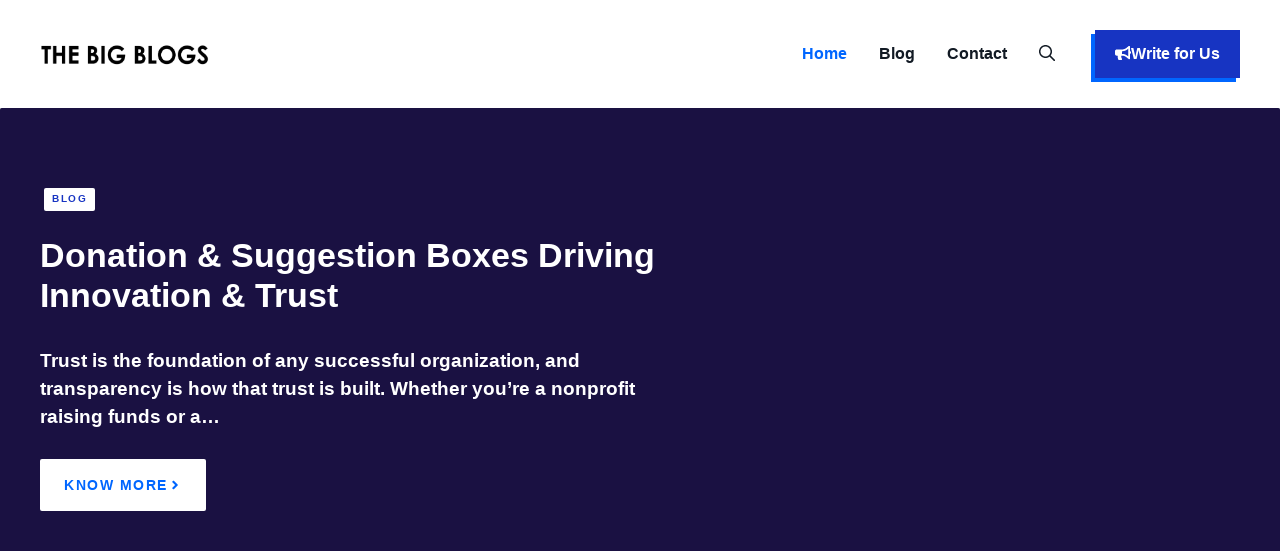

--- FILE ---
content_type: text/html; charset=UTF-8
request_url: https://thebigblogs.com/
body_size: 25385
content:
<!DOCTYPE html><html lang="en-US"><head><script data-no-optimize="1">var litespeed_docref=sessionStorage.getItem("litespeed_docref");litespeed_docref&&(Object.defineProperty(document,"referrer",{get:function(){return litespeed_docref}}),sessionStorage.removeItem("litespeed_docref"));</script> <meta charset="UTF-8"><meta name='robots' content='index, follow, max-image-preview:large, max-snippet:-1, max-video-preview:-1' /><meta name="viewport" content="width=device-width, initial-scale=1"><title>The Big Blogs - Boost SEO with guest posting!</title><meta name="description" content="The Big Blogs is a unique and informative network of blogs covering the worlds of Business, Technology, Real Estate, and Travel." /><link rel="canonical" href="https://thebigblogs.com/" /><meta property="og:locale" content="en_US" /><meta property="og:type" content="website" /><meta property="og:title" content="The Big Blogs - Boost SEO with guest posting!" /><meta property="og:description" content="The Big Blogs is a unique and informative network of blogs covering the worlds of Business, Technology, Real Estate, and Travel." /><meta property="og:url" content="https://thebigblogs.com/" /><meta property="og:site_name" content="The Big Blogs" /><meta property="article:modified_time" content="2025-11-16T16:32:34+00:00" /><meta property="og:image" content="https://thebigblogs.com/wp-content/uploads/2025/06/Guest-Posting-on-The-Big-Blogs.webp" /><meta property="og:image:width" content="599" /><meta property="og:image:height" content="559" /><meta property="og:image:type" content="image/webp" /><meta name="twitter:card" content="summary_large_image" /><meta name="twitter:title" content="The Big Blogs - Boost SEO with guest posting!" /><meta name="twitter:image" content="https://thebigblogs.com/wp-content/uploads/2025/06/Guest-Posting-on-The-Big-Blogs.webp" /><meta name="twitter:site" content="@TheBigBlogs" /> <script type="application/ld+json" class="yoast-schema-graph">{"@context":"https://schema.org","@graph":[{"@type":"WebPage","@id":"https://thebigblogs.com/","url":"https://thebigblogs.com/","name":"The Big Blogs - Boost SEO with guest posting!","isPartOf":{"@id":"https://thebigblogs.com/#website"},"about":{"@id":"https://thebigblogs.com/#organization"},"datePublished":"2023-07-24T20:08:03+00:00","dateModified":"2025-11-16T16:32:34+00:00","description":"The Big Blogs is a unique and informative network of blogs covering the worlds of Business, Technology, Real Estate, and Travel.","breadcrumb":{"@id":"https://thebigblogs.com/#breadcrumb"},"inLanguage":"en-US","potentialAction":[{"@type":"ReadAction","target":["https://thebigblogs.com/"]}]},{"@type":"BreadcrumbList","@id":"https://thebigblogs.com/#breadcrumb","itemListElement":[{"@type":"ListItem","position":1,"name":"Home"}]},{"@type":"WebSite","@id":"https://thebigblogs.com/#website","url":"https://thebigblogs.com/","name":"The Big Blogs","description":"Boost SEO with guest posting!","publisher":{"@id":"https://thebigblogs.com/#organization"},"potentialAction":[{"@type":"SearchAction","target":{"@type":"EntryPoint","urlTemplate":"https://thebigblogs.com/?s={search_term_string}"},"query-input":{"@type":"PropertyValueSpecification","valueRequired":true,"valueName":"search_term_string"}}],"inLanguage":"en-US"},{"@type":"Organization","@id":"https://thebigblogs.com/#organization","name":"The Big Blogs","url":"https://thebigblogs.com/","logo":{"@type":"ImageObject","inLanguage":"en-US","@id":"https://thebigblogs.com/#/schema/logo/image/","url":"https://thebigblogs.com/wp-content/uploads/2024/07/The-Big-Blogs-Favicon-logo.png","contentUrl":"https://thebigblogs.com/wp-content/uploads/2024/07/The-Big-Blogs-Favicon-logo.png","width":640,"height":640,"caption":"The Big Blogs"},"image":{"@id":"https://thebigblogs.com/#/schema/logo/image/"},"sameAs":["https://x.com/TheBigBlogs"]}]}</script> <meta name="msvalidate.01" content="FBBB52072BFEABF4488B4F0E41A9F161" /><meta name="yandex-verification" content="230fbf54fcc81028" /><link rel='dns-prefetch' href='//www.googletagmanager.com' /><link rel="alternate" type="application/rss+xml" title="The Big Blogs &raquo; Feed" href="https://thebigblogs.com/feed/" /><link rel="alternate" type="application/rss+xml" title="The Big Blogs &raquo; Comments Feed" href="https://thebigblogs.com/comments/feed/" /><link rel="alternate" title="oEmbed (JSON)" type="application/json+oembed" href="https://thebigblogs.com/wp-json/oembed/1.0/embed?url=https%3A%2F%2Fthebigblogs.com%2F" /><link rel="alternate" title="oEmbed (XML)" type="text/xml+oembed" href="https://thebigblogs.com/wp-json/oembed/1.0/embed?url=https%3A%2F%2Fthebigblogs.com%2F&#038;format=xml" /><style id='wp-img-auto-sizes-contain-inline-css'>img:is([sizes=auto i],[sizes^="auto," i]){contain-intrinsic-size:3000px 1500px}
/*# sourceURL=wp-img-auto-sizes-contain-inline-css */</style><style id="litespeed-ccss">:root{--wp-block-synced-color:#7a00df;--wp-block-synced-color--rgb:122,0,223;--wp-bound-block-color:var(--wp-block-synced-color);--wp-editor-canvas-background:#ddd;--wp-admin-theme-color:#007cba;--wp-admin-theme-color--rgb:0,124,186;--wp-admin-theme-color-darker-10:#006ba1;--wp-admin-theme-color-darker-10--rgb:0,107,160.5;--wp-admin-theme-color-darker-20:#005a87;--wp-admin-theme-color-darker-20--rgb:0,90,135;--wp-admin-border-width-focus:2px}:root{--wp--preset--font-size--normal:16px;--wp--preset--font-size--huge:42px}.screen-reader-text{border:0;clip-path:inset(50%);height:1px;margin:-1px;overflow:hidden;padding:0;position:absolute;width:1px;word-wrap:normal!important}:root{--wp--preset--aspect-ratio--square:1;--wp--preset--aspect-ratio--4-3:4/3;--wp--preset--aspect-ratio--3-4:3/4;--wp--preset--aspect-ratio--3-2:3/2;--wp--preset--aspect-ratio--2-3:2/3;--wp--preset--aspect-ratio--16-9:16/9;--wp--preset--aspect-ratio--9-16:9/16;--wp--preset--color--black:#000000;--wp--preset--color--cyan-bluish-gray:#abb8c3;--wp--preset--color--white:#ffffff;--wp--preset--color--pale-pink:#f78da7;--wp--preset--color--vivid-red:#cf2e2e;--wp--preset--color--luminous-vivid-orange:#ff6900;--wp--preset--color--luminous-vivid-amber:#fcb900;--wp--preset--color--light-green-cyan:#7bdcb5;--wp--preset--color--vivid-green-cyan:#00d084;--wp--preset--color--pale-cyan-blue:#8ed1fc;--wp--preset--color--vivid-cyan-blue:#0693e3;--wp--preset--color--vivid-purple:#9b51e0;--wp--preset--color--contrast:var(--contrast);--wp--preset--color--contrast-2:var(--contrast-2);--wp--preset--color--contrast-3:var(--contrast-3);--wp--preset--color--base:var(--base);--wp--preset--color--base-2:var(--base-2);--wp--preset--color--base-3:var(--base-3);--wp--preset--color--accent:var(--accent);--wp--preset--color--accent-2:var(--accent-2);--wp--preset--color--accent-3:var(--accent-3);--wp--preset--gradient--vivid-cyan-blue-to-vivid-purple:linear-gradient(135deg,rgb(6,147,227) 0%,rgb(155,81,224) 100%);--wp--preset--gradient--light-green-cyan-to-vivid-green-cyan:linear-gradient(135deg,rgb(122,220,180) 0%,rgb(0,208,130) 100%);--wp--preset--gradient--luminous-vivid-amber-to-luminous-vivid-orange:linear-gradient(135deg,rgb(252,185,0) 0%,rgb(255,105,0) 100%);--wp--preset--gradient--luminous-vivid-orange-to-vivid-red:linear-gradient(135deg,rgb(255,105,0) 0%,rgb(207,46,46) 100%);--wp--preset--gradient--very-light-gray-to-cyan-bluish-gray:linear-gradient(135deg,rgb(238,238,238) 0%,rgb(169,184,195) 100%);--wp--preset--gradient--cool-to-warm-spectrum:linear-gradient(135deg,rgb(74,234,220) 0%,rgb(151,120,209) 20%,rgb(207,42,186) 40%,rgb(238,44,130) 60%,rgb(251,105,98) 80%,rgb(254,248,76) 100%);--wp--preset--gradient--blush-light-purple:linear-gradient(135deg,rgb(255,206,236) 0%,rgb(152,150,240) 100%);--wp--preset--gradient--blush-bordeaux:linear-gradient(135deg,rgb(254,205,165) 0%,rgb(254,45,45) 50%,rgb(107,0,62) 100%);--wp--preset--gradient--luminous-dusk:linear-gradient(135deg,rgb(255,203,112) 0%,rgb(199,81,192) 50%,rgb(65,88,208) 100%);--wp--preset--gradient--pale-ocean:linear-gradient(135deg,rgb(255,245,203) 0%,rgb(182,227,212) 50%,rgb(51,167,181) 100%);--wp--preset--gradient--electric-grass:linear-gradient(135deg,rgb(202,248,128) 0%,rgb(113,206,126) 100%);--wp--preset--gradient--midnight:linear-gradient(135deg,rgb(2,3,129) 0%,rgb(40,116,252) 100%);--wp--preset--font-size--small:13px;--wp--preset--font-size--medium:20px;--wp--preset--font-size--large:36px;--wp--preset--font-size--x-large:42px;--wp--preset--spacing--20:0.44rem;--wp--preset--spacing--30:0.67rem;--wp--preset--spacing--40:1rem;--wp--preset--spacing--50:1.5rem;--wp--preset--spacing--60:2.25rem;--wp--preset--spacing--70:3.38rem;--wp--preset--spacing--80:5.06rem;--wp--preset--shadow--natural:6px 6px 9px rgba(0, 0, 0, 0.2);--wp--preset--shadow--deep:12px 12px 50px rgba(0, 0, 0, 0.4);--wp--preset--shadow--sharp:6px 6px 0px rgba(0, 0, 0, 0.2);--wp--preset--shadow--outlined:6px 6px 0px -3px rgb(255, 255, 255), 6px 6px rgb(0, 0, 0);--wp--preset--shadow--crisp:6px 6px 0px rgb(0, 0, 0)}body,h2,h3,html,li,p,ul{margin:0;padding:0;border:0}html{font-family:sans-serif;-webkit-text-size-adjust:100%;-ms-text-size-adjust:100%;-webkit-font-smoothing:antialiased;-moz-osx-font-smoothing:grayscale}main{display:block}html{box-sizing:border-box}*,::after,::before{box-sizing:inherit}button,input{font-family:inherit;font-size:100%;margin:0}[type=search]{-webkit-appearance:textfield;outline-offset:-2px}[type=search]::-webkit-search-decoration{-webkit-appearance:none}::-moz-focus-inner{border-style:none;padding:0}:-moz-focusring{outline:1px dotted ButtonText}body,button,input{font-family:-apple-system,system-ui,BlinkMacSystemFont,"Segoe UI",Helvetica,Arial,sans-serif,"Apple Color Emoji","Segoe UI Emoji","Segoe UI Symbol";font-weight:400;text-transform:none;font-size:17px;line-height:1.5}p{margin-bottom:1.5em}h2,h3{font-family:inherit;font-size:100%;font-style:inherit;font-weight:inherit}h2{font-size:35px;margin-bottom:20px;line-height:1.2em;font-weight:400;text-transform:none}h3{font-size:29px;margin-bottom:20px;line-height:1.2em;font-weight:400;text-transform:none}ul{margin:0 0 1.5em 3em}ul{list-style:disc}img{height:auto;max-width:100%}button{background:#55555e;color:#fff;border:1px solid #fff0;-webkit-appearance:button;padding:10px 20px}input[type=search]{border:1px solid;border-radius:0;padding:10px 15px;max-width:100%}a{text-decoration:none}.screen-reader-text{border:0;clip:rect(1px,1px,1px,1px);clip-path:inset(50%);height:1px;margin:-1px;overflow:hidden;padding:0;position:absolute!important;width:1px;word-wrap:normal!important}.main-navigation{z-index:100;padding:0;clear:both;display:block}.main-navigation a{display:block;text-decoration:none;font-weight:400;text-transform:none;font-size:15px}.main-navigation ul{list-style:none;margin:0;padding-left:0}.main-navigation .main-nav ul li a{padding-left:20px;padding-right:20px;line-height:60px}.inside-navigation{position:relative}.main-navigation .inside-navigation{display:flex;align-items:center;flex-wrap:wrap;justify-content:space-between}.main-navigation .main-nav>ul{display:flex;flex-wrap:wrap;align-items:center}.main-navigation li{position:relative}.main-navigation .menu-bar-items{display:flex;align-items:center;font-size:15px}.main-navigation .menu-bar-items a{color:inherit}.main-navigation .menu-bar-item{position:relative}.main-navigation .menu-bar-item>a{padding-left:20px;padding-right:20px;line-height:60px}.site-header{position:relative}.inside-header{padding:20px 40px}.site-logo{display:inline-block;max-width:100%}.site-header .header-image{vertical-align:middle}.inside-header{display:flex;align-items:center}.nav-float-right #site-navigation{margin-left:auto}.site-content{word-wrap:break-word}.site-content{display:flex}.grid-container{margin-left:auto;margin-right:auto;max-width:1200px}.site-main>*{margin-bottom:20px}.one-container .site-content{padding:40px}.one-container .site-main>:last-child{margin-bottom:0}.full-width-content .container.grid-container{max-width:100%}.full-width-content.one-container .site-content{padding:0}.gp-icon{display:inline-flex;align-self:center}.gp-icon svg{height:1em;width:1em;top:.125em;position:relative;fill:currentColor}.icon-menu-bars svg:nth-child(2),.icon-search svg:nth-child(2){display:none}.container.grid-container{width:auto}.menu-toggle{display:none}.menu-toggle{padding:0 20px;line-height:60px;margin:0;font-weight:400;text-transform:none;font-size:15px}button.menu-toggle{background-color:#fff0;flex-grow:1;border:0;text-align:center}.has-menu-bar-items button.menu-toggle{flex-grow:0}.mobile-menu-control-wrapper{display:none;margin-left:auto;align-items:center}@media (max-width:768px){.inside-header{flex-direction:column;text-align:center}.site-content{flex-direction:column}.container .site-content .content-area{width:auto}#main{margin-left:0;margin-right:0}}.site-content .content-area{width:100%}@media (max-width:1080px){.main-navigation .menu-toggle{display:block}.main-navigation ul,.main-navigation:not(.slideout-navigation):not(.toggled) .main-nav>ul,.has-inline-mobile-toggle #site-navigation .inside-navigation>*:not(.navigation-search):not(.main-nav){display:none}.has-inline-mobile-toggle .mobile-menu-control-wrapper{display:flex;flex-wrap:wrap}.has-inline-mobile-toggle .inside-header{flex-direction:row;text-align:left;flex-wrap:wrap}.has-inline-mobile-toggle #site-navigation{flex-basis:100%}}body{background-color:var(--base-3);color:var(--contrast)}a{color:var(--contrast-2)}.site-header .header-image{width:169px}:root{--contrast:#0e131a;--contrast-2:#121a24;--contrast-3:#1f2c3d;--base:#ebeff5;--base-2:#f5f8fc;--base-3:#ffffff;--accent:#1734c2;--accent-2:#0066ff;--accent-3:#00a3a3}.gp-modal:not(.gp-modal--open):not(.gp-modal--transition){display:none}.gp-modal__overlay{display:none;position:fixed;top:0;left:0;right:0;bottom:0;background:rgb(0 0 0/.2);display:flex;justify-content:center;align-items:center;z-index:10000;backdrop-filter:blur(3px);opacity:0}.gp-modal__container{max-width:100%;max-height:100vh;transform:scale(.9);padding:0 10px}.search-modal-fields{display:flex}.gp-search-modal .gp-modal__overlay{align-items:flex-start;padding-top:25vh;background:var(--gp-search-modal-overlay-bg-color)}.search-modal-form{width:500px;max-width:100%;background-color:var(--gp-search-modal-bg-color);color:var(--gp-search-modal-text-color)}.search-modal-form .search-field{width:100%;height:60px;background-color:#fff0;border:0;appearance:none;color:currentColor}.search-modal-fields button{background-color:#fff0;border:0;color:currentColor;width:60px}body,button,input{font-family:var(--gp-font--figtree);font-size:1.1875rem}body{line-height:1.5em}p{margin-bottom:1.5em}.main-navigation a,.main-navigation .menu-toggle,.main-navigation .menu-bar-items{font-family:inherit;font-weight:600;font-size:1rem;line-height:1.5em}.main-navigation .menu-toggle{font-family:inherit;font-size:1.5rem}h2{font-family:var(--gp-font--figtree);font-weight:800;font-size:clamp(1.75rem,1.389vw + 1.083rem,2.125rem);line-height:calc(5px + 2ex);margin-bottom:2rem}h3{font-family:var(--gp-font--figtree);font-weight:800;font-size:clamp(1.313rem,1.157vw + 0.757rem,1.625rem);line-height:calc(6px + 2ex);margin-bottom:2rem}.mobile-menu-control-wrapper .menu-toggle{background-color:rgb(0 0 0/.02)}.main-navigation .main-nav ul li a,.main-navigation .menu-toggle,.main-navigation .menu-bar-items{color:var(--contrast-2)}.main-navigation .main-nav ul li[class*="current-menu-"]>a{color:var(--accent-2)}.one-container .container{background-color:var(--base-3)}.inside-article a{color:var(--accent-2)}h2{color:var(--contrast-2)}h3{color:var(--contrast-2)}button{color:var(--base-3);background-color:var(--accent)}:root{--gp-search-modal-bg-color:var(--base-2);--gp-search-modal-text-color:var(--contrast);--gp-search-modal-overlay-bg-color:rgba(0,0,0,0.2)}.inside-header{padding:24px 32px 24px 32px}.inside-header.grid-container{max-width:1264px}.one-container .site-content{padding:128px 32px 128px 32px}.site-main>*{margin-bottom:0}.main-navigation .main-nav ul li a,.menu-toggle,.main-navigation .menu-bar-item>a{padding-left:16px;padding-right:16px}@media (max-width:768px){.one-container .site-content{padding:96px 24px 96px 24px}.inside-header{padding-top:24px;padding-right:24px;padding-bottom:24px;padding-left:24px}}@media (max-width:1080px){.main-navigation .menu-toggle,.main-navigation .menu-bar-item>a{padding-left:24px;padding-right:24px}.main-navigation .main-nav ul li a,.main-navigation .menu-toggle,.main-navigation .menu-bar-item>a{line-height:60px}}.main-navigation.slideout-navigation .main-nav>ul>li>a{line-height:48px}.gbp-button--primary{align-items:center;background-color:var(--accent);box-shadow:-4px 4px 0 0 var(--accent-2);color:var(--base-3);column-gap:.5rem;display:inline-flex;font-size:1.125rem;font-weight:600;justify-content:center;text-align:center;padding:.75rem 1.25rem}.gbp-button--primary .gb-shape svg{color:var(--base-3);margin-bottom:3px;width:1em;height:1em}:root{--gb-container-width:1200px}.gb-shape{line-height:0}.gb-element-c5c3024d{background-color:var(--contrast-3);margin-left:auto;margin-right:auto;max-width:1364px;overflow-x:hidden;overflow-y:hidden;position:relative;border-radius:2px}@media (max-width:767px){.gb-element-c5c3024d{width:100%;border-radius:0}}.gb-element-482720dc{background-color:rgb(23 0 69/.61)}@media (min-width:768px){.gb-element-482720dc{bottom:0;left:0;position:absolute;right:0;top:0}}@media (max-width:767px){.gb-element-482720dc{display:none}}.gb-element-6ea823d4{padding-left:2rem;padding-right:2rem}@media (max-width:767px){.gb-element-6ea823d4{padding-left:1.5rem;padding-right:1.5rem}}.gb-element-3af50bf5{margin-left:auto;margin-right:auto;max-width:var(--gb-container-width);padding-bottom:10rem;padding-top:5rem;position:relative;z-index:1}@media (max-width:767px){.gb-element-3af50bf5{padding-bottom:4rem;padding-top:4rem;width:unset}}.gb-element-11b0eb94{padding-left:4px}.gb-element-f44477c5{padding:4rem 2rem 4.5rem 2rem}@media (max-width:767px){.gb-element-f44477c5{padding-left:1.5rem;padding-right:1.5rem}}.gb-element-db08f3d6{margin-left:auto;margin-right:auto;max-width:var(--gb-container-width)}.gb-element-aa1e1150{background-color:var(--base-3);border-bottom-left-radius:2px;border-bottom-right-radius:2px;position:relative;z-index:1;padding:1.5rem}.gb-element-04feb574{margin-left:1.5rem}.gb-element-04feb574 a{display:inline-flex}.gb-element-0f86190b{column-gap:1.5rem;display:flex}.gb-element-0f86190b a{color:var(--accent)}.gb-looper-e8a19db8{column-gap:2rem;display:grid;grid-template-columns:repeat(3,minmax(0,1fr));row-gap:2rem}@media (max-width:1024px){.gb-looper-e8a19db8{grid-template-columns:repeat(2,minmax(0,1fr))}}@media (max-width:767px){.gb-looper-e8a19db8{grid-template-columns:1fr}}.gb-loop-item-bfca2c91{box-shadow:0 0 12px 0 rgb(0 0 0/.06)}.gb-text-6805289e{column-gap:.5rem;display:flex;margin-bottom:1.5rem}.gb-text-6805289e a{font-size:.625rem;color:var(--accent);font-weight:700;text-transform:uppercase;line-height:1em;letter-spacing:1.5px;background-color:var(--base-3);border-radius:2px;padding:.4rem .5rem}.gb-text-f7ae6ccf{width:66%}.gb-text-f7ae6ccf a{color:var(--base-3)}@media (max-width:1024px){.gb-text-f7ae6ccf{width:100%}}@media (max-width:767px){.gb-text-f7ae6ccf{width:100%}}.gb-text-82eb0fd8{color:var(--base-3);font-weight:600;width:55%}@media (max-width:1024px){.gb-text-82eb0fd8{width:100%}}@media (max-width:767px){.gb-text-82eb0fd8{width:100%}}.gb-text-9dbddb04{align-items:center;background-color:var(--base-3);color:var(--accent);column-gap:.5em;display:inline-flex;font-size:.875rem;font-weight:700;letter-spacing:1.5px;text-align:center;text-transform:uppercase;border-radius:2px;padding:.75rem 1.5rem}.gb-text-9dbddb04 .gb-shape svg{width:1em;height:1em;fill:currentColor}.gb-text-ce385660{align-items:center;column-gap:.5rem;display:inline-flex;margin-bottom:1rem}.gb-text-ce385660 .gb-shape svg{fill:currentColor;color:var(--accent-3);width:.8em;height:.8em;margin-bottom:4px}.gb-text-8b8c54c7{margin-bottom:.75rem}.gb-text-0c87f259{column-gap:.5rem;display:flex;margin-bottom:1.5rem}.gb-text-0c87f259 a{font-size:.625rem;color:var(--accent);font-weight:700;text-transform:uppercase;line-height:1em;letter-spacing:1.5px;background-color:var(--base-3);border-radius:2px;padding:.4rem .5rem}.gb-text-7998048b{align-items:center;column-gap:.5em;display:inline-flex;font-size:1.15rem}.gb-text-7998048b .gb-shape svg{width:1.1em;height:1.1em}.gb-text-51d6d2e3{align-items:center;column-gap:.5em;display:inline-flex;font-size:1.1rem}.gb-text-51d6d2e3 .gb-shape svg{width:1.1em;height:1.1em}.gb-text-850c618a{align-items:center;column-gap:.5em;display:inline-flex;font-size:1.1rem}.gb-text-850c618a .gb-shape svg{width:1.1em;height:1.1em}.gb-text-2d7dba5e{align-items:center;column-gap:.5em;display:inline-flex;font-size:1.1rem}.gb-text-2d7dba5e .gb-shape svg{width:1.1em;height:1.1em}.gb-text-77f7a65d{align-items:center;column-gap:.5em;display:inline-flex;font-size:1.1rem}.gb-text-77f7a65d .gb-shape svg{width:1.1em;height:1.1em}.slideout-navigation.main-navigation:not(.is-open):not(.slideout-transition){display:none}.slideout-navigation.main-navigation:not(.slideout-transition).do-overlay{opacity:1}.slideout-navigation button.slideout-exit{background:0 0;width:100%;text-align:left;padding-top:20px;padding-bottom:20px;box-sizing:border-box;border:0}.slideout-navigation .main-nav{margin-bottom:40px}.slideout-navigation .slideout-menu{display:block}#generate-slideout-menu{z-index:100001}#generate-slideout-menu .slideout-menu li{float:none;width:100%;clear:both;text-align:left}#generate-slideout-menu.do-overlay li{text-align:center}.slideout-navigation.do-overlay{transform:none!important;width:100%;text-align:center;left:0;right:0}.slideout-navigation.do-overlay .inside-navigation{display:flex;flex-direction:column;padding:10% 10%0;max-width:700px}.slideout-navigation.do-overlay .inside-navigation .main-nav{margin-left:auto;margin-right:auto;min-width:250px}.slideout-navigation.do-overlay .slideout-exit{position:fixed;right:0;top:0;width:auto;font-size:25px}.slideout-navigation.do-overlay .slideout-menu li a{display:inline-block}.slideout-navigation.do-overlay .slideout-menu li{margin-bottom:5px}#generate-slideout-menu.do-overlay .slideout-menu li,.slideout-navigation.do-overlay .inside-navigation{text-align:center}@media (max-width:768px){.slideout-navigation.do-overlay .slideout-exit{position:static;text-align:center}}:root{--gp-slideout-width:265px}.slideout-navigation.main-navigation{background-color:var(--base-2)}.slideout-navigation.main-navigation .main-nav ul li a{color:var(--accent)}.slideout-navigation.main-navigation .main-nav ul li[class*="current-menu-"]>a{color:var(--accent);background-color:var(--base-2)}.slideout-navigation,.slideout-navigation a{color:var(--accent)}.slideout-navigation button.slideout-exit{color:var(--accent);padding-left:16px;padding-right:16px}</style><link rel="preload" data-asynced="1" data-optimized="2" as="style" onload="this.onload=null;this.rel='stylesheet'" href="https://thebigblogs.com/wp-content/litespeed/ucss/4cc38bc918dc8fdd306dfb949789d8cc.css?ver=30560" /><script data-optimized="1" type="litespeed/javascript" data-src="https://thebigblogs.com/wp-content/plugins/litespeed-cache/assets/js/css_async.min.js"></script> <style id='wp-block-heading-inline-css'>h1:where(.wp-block-heading).has-background,h2:where(.wp-block-heading).has-background,h3:where(.wp-block-heading).has-background,h4:where(.wp-block-heading).has-background,h5:where(.wp-block-heading).has-background,h6:where(.wp-block-heading).has-background{padding:1.25em 2.375em}h1.has-text-align-left[style*=writing-mode]:where([style*=vertical-lr]),h1.has-text-align-right[style*=writing-mode]:where([style*=vertical-rl]),h2.has-text-align-left[style*=writing-mode]:where([style*=vertical-lr]),h2.has-text-align-right[style*=writing-mode]:where([style*=vertical-rl]),h3.has-text-align-left[style*=writing-mode]:where([style*=vertical-lr]),h3.has-text-align-right[style*=writing-mode]:where([style*=vertical-rl]),h4.has-text-align-left[style*=writing-mode]:where([style*=vertical-lr]),h4.has-text-align-right[style*=writing-mode]:where([style*=vertical-rl]),h5.has-text-align-left[style*=writing-mode]:where([style*=vertical-lr]),h5.has-text-align-right[style*=writing-mode]:where([style*=vertical-rl]),h6.has-text-align-left[style*=writing-mode]:where([style*=vertical-lr]),h6.has-text-align-right[style*=writing-mode]:where([style*=vertical-rl]){rotate:180deg}
/*# sourceURL=https://thebigblogs.com/wp-includes/blocks/heading/style.min.css */</style><style id='wp-block-paragraph-inline-css'>.is-small-text{font-size:.875em}.is-regular-text{font-size:1em}.is-large-text{font-size:2.25em}.is-larger-text{font-size:3em}.has-drop-cap:not(:focus):first-letter{float:left;font-size:8.4em;font-style:normal;font-weight:100;line-height:.68;margin:.05em .1em 0 0;text-transform:uppercase}body.rtl .has-drop-cap:not(:focus):first-letter{float:none;margin-left:.1em}p.has-drop-cap.has-background{overflow:hidden}:root :where(p.has-background){padding:1.25em 2.375em}:where(p.has-text-color:not(.has-link-color)) a{color:inherit}p.has-text-align-left[style*="writing-mode:vertical-lr"],p.has-text-align-right[style*="writing-mode:vertical-rl"]{rotate:180deg}
/*# sourceURL=https://thebigblogs.com/wp-includes/blocks/paragraph/style.min.css */</style><style id='wp-block-spacer-inline-css'>.wp-block-spacer{clear:both}
/*# sourceURL=https://thebigblogs.com/wp-includes/blocks/spacer/style.min.css */</style><style id='global-styles-inline-css'>:root{--wp--preset--aspect-ratio--square: 1;--wp--preset--aspect-ratio--4-3: 4/3;--wp--preset--aspect-ratio--3-4: 3/4;--wp--preset--aspect-ratio--3-2: 3/2;--wp--preset--aspect-ratio--2-3: 2/3;--wp--preset--aspect-ratio--16-9: 16/9;--wp--preset--aspect-ratio--9-16: 9/16;--wp--preset--color--black: #000000;--wp--preset--color--cyan-bluish-gray: #abb8c3;--wp--preset--color--white: #ffffff;--wp--preset--color--pale-pink: #f78da7;--wp--preset--color--vivid-red: #cf2e2e;--wp--preset--color--luminous-vivid-orange: #ff6900;--wp--preset--color--luminous-vivid-amber: #fcb900;--wp--preset--color--light-green-cyan: #7bdcb5;--wp--preset--color--vivid-green-cyan: #00d084;--wp--preset--color--pale-cyan-blue: #8ed1fc;--wp--preset--color--vivid-cyan-blue: #0693e3;--wp--preset--color--vivid-purple: #9b51e0;--wp--preset--color--contrast: var(--contrast);--wp--preset--color--contrast-2: var(--contrast-2);--wp--preset--color--contrast-3: var(--contrast-3);--wp--preset--color--base: var(--base);--wp--preset--color--base-2: var(--base-2);--wp--preset--color--base-3: var(--base-3);--wp--preset--color--accent: var(--accent);--wp--preset--color--accent-2: var(--accent-2);--wp--preset--color--accent-3: var(--accent-3);--wp--preset--gradient--vivid-cyan-blue-to-vivid-purple: linear-gradient(135deg,rgb(6,147,227) 0%,rgb(155,81,224) 100%);--wp--preset--gradient--light-green-cyan-to-vivid-green-cyan: linear-gradient(135deg,rgb(122,220,180) 0%,rgb(0,208,130) 100%);--wp--preset--gradient--luminous-vivid-amber-to-luminous-vivid-orange: linear-gradient(135deg,rgb(252,185,0) 0%,rgb(255,105,0) 100%);--wp--preset--gradient--luminous-vivid-orange-to-vivid-red: linear-gradient(135deg,rgb(255,105,0) 0%,rgb(207,46,46) 100%);--wp--preset--gradient--very-light-gray-to-cyan-bluish-gray: linear-gradient(135deg,rgb(238,238,238) 0%,rgb(169,184,195) 100%);--wp--preset--gradient--cool-to-warm-spectrum: linear-gradient(135deg,rgb(74,234,220) 0%,rgb(151,120,209) 20%,rgb(207,42,186) 40%,rgb(238,44,130) 60%,rgb(251,105,98) 80%,rgb(254,248,76) 100%);--wp--preset--gradient--blush-light-purple: linear-gradient(135deg,rgb(255,206,236) 0%,rgb(152,150,240) 100%);--wp--preset--gradient--blush-bordeaux: linear-gradient(135deg,rgb(254,205,165) 0%,rgb(254,45,45) 50%,rgb(107,0,62) 100%);--wp--preset--gradient--luminous-dusk: linear-gradient(135deg,rgb(255,203,112) 0%,rgb(199,81,192) 50%,rgb(65,88,208) 100%);--wp--preset--gradient--pale-ocean: linear-gradient(135deg,rgb(255,245,203) 0%,rgb(182,227,212) 50%,rgb(51,167,181) 100%);--wp--preset--gradient--electric-grass: linear-gradient(135deg,rgb(202,248,128) 0%,rgb(113,206,126) 100%);--wp--preset--gradient--midnight: linear-gradient(135deg,rgb(2,3,129) 0%,rgb(40,116,252) 100%);--wp--preset--font-size--small: 13px;--wp--preset--font-size--medium: 20px;--wp--preset--font-size--large: 36px;--wp--preset--font-size--x-large: 42px;--wp--preset--spacing--20: 0.44rem;--wp--preset--spacing--30: 0.67rem;--wp--preset--spacing--40: 1rem;--wp--preset--spacing--50: 1.5rem;--wp--preset--spacing--60: 2.25rem;--wp--preset--spacing--70: 3.38rem;--wp--preset--spacing--80: 5.06rem;--wp--preset--shadow--natural: 6px 6px 9px rgba(0, 0, 0, 0.2);--wp--preset--shadow--deep: 12px 12px 50px rgba(0, 0, 0, 0.4);--wp--preset--shadow--sharp: 6px 6px 0px rgba(0, 0, 0, 0.2);--wp--preset--shadow--outlined: 6px 6px 0px -3px rgb(255, 255, 255), 6px 6px rgb(0, 0, 0);--wp--preset--shadow--crisp: 6px 6px 0px rgb(0, 0, 0);}:where(.is-layout-flex){gap: 0.5em;}:where(.is-layout-grid){gap: 0.5em;}body .is-layout-flex{display: flex;}.is-layout-flex{flex-wrap: wrap;align-items: center;}.is-layout-flex > :is(*, div){margin: 0;}body .is-layout-grid{display: grid;}.is-layout-grid > :is(*, div){margin: 0;}:where(.wp-block-columns.is-layout-flex){gap: 2em;}:where(.wp-block-columns.is-layout-grid){gap: 2em;}:where(.wp-block-post-template.is-layout-flex){gap: 1.25em;}:where(.wp-block-post-template.is-layout-grid){gap: 1.25em;}.has-black-color{color: var(--wp--preset--color--black) !important;}.has-cyan-bluish-gray-color{color: var(--wp--preset--color--cyan-bluish-gray) !important;}.has-white-color{color: var(--wp--preset--color--white) !important;}.has-pale-pink-color{color: var(--wp--preset--color--pale-pink) !important;}.has-vivid-red-color{color: var(--wp--preset--color--vivid-red) !important;}.has-luminous-vivid-orange-color{color: var(--wp--preset--color--luminous-vivid-orange) !important;}.has-luminous-vivid-amber-color{color: var(--wp--preset--color--luminous-vivid-amber) !important;}.has-light-green-cyan-color{color: var(--wp--preset--color--light-green-cyan) !important;}.has-vivid-green-cyan-color{color: var(--wp--preset--color--vivid-green-cyan) !important;}.has-pale-cyan-blue-color{color: var(--wp--preset--color--pale-cyan-blue) !important;}.has-vivid-cyan-blue-color{color: var(--wp--preset--color--vivid-cyan-blue) !important;}.has-vivid-purple-color{color: var(--wp--preset--color--vivid-purple) !important;}.has-black-background-color{background-color: var(--wp--preset--color--black) !important;}.has-cyan-bluish-gray-background-color{background-color: var(--wp--preset--color--cyan-bluish-gray) !important;}.has-white-background-color{background-color: var(--wp--preset--color--white) !important;}.has-pale-pink-background-color{background-color: var(--wp--preset--color--pale-pink) !important;}.has-vivid-red-background-color{background-color: var(--wp--preset--color--vivid-red) !important;}.has-luminous-vivid-orange-background-color{background-color: var(--wp--preset--color--luminous-vivid-orange) !important;}.has-luminous-vivid-amber-background-color{background-color: var(--wp--preset--color--luminous-vivid-amber) !important;}.has-light-green-cyan-background-color{background-color: var(--wp--preset--color--light-green-cyan) !important;}.has-vivid-green-cyan-background-color{background-color: var(--wp--preset--color--vivid-green-cyan) !important;}.has-pale-cyan-blue-background-color{background-color: var(--wp--preset--color--pale-cyan-blue) !important;}.has-vivid-cyan-blue-background-color{background-color: var(--wp--preset--color--vivid-cyan-blue) !important;}.has-vivid-purple-background-color{background-color: var(--wp--preset--color--vivid-purple) !important;}.has-black-border-color{border-color: var(--wp--preset--color--black) !important;}.has-cyan-bluish-gray-border-color{border-color: var(--wp--preset--color--cyan-bluish-gray) !important;}.has-white-border-color{border-color: var(--wp--preset--color--white) !important;}.has-pale-pink-border-color{border-color: var(--wp--preset--color--pale-pink) !important;}.has-vivid-red-border-color{border-color: var(--wp--preset--color--vivid-red) !important;}.has-luminous-vivid-orange-border-color{border-color: var(--wp--preset--color--luminous-vivid-orange) !important;}.has-luminous-vivid-amber-border-color{border-color: var(--wp--preset--color--luminous-vivid-amber) !important;}.has-light-green-cyan-border-color{border-color: var(--wp--preset--color--light-green-cyan) !important;}.has-vivid-green-cyan-border-color{border-color: var(--wp--preset--color--vivid-green-cyan) !important;}.has-pale-cyan-blue-border-color{border-color: var(--wp--preset--color--pale-cyan-blue) !important;}.has-vivid-cyan-blue-border-color{border-color: var(--wp--preset--color--vivid-cyan-blue) !important;}.has-vivid-purple-border-color{border-color: var(--wp--preset--color--vivid-purple) !important;}.has-vivid-cyan-blue-to-vivid-purple-gradient-background{background: var(--wp--preset--gradient--vivid-cyan-blue-to-vivid-purple) !important;}.has-light-green-cyan-to-vivid-green-cyan-gradient-background{background: var(--wp--preset--gradient--light-green-cyan-to-vivid-green-cyan) !important;}.has-luminous-vivid-amber-to-luminous-vivid-orange-gradient-background{background: var(--wp--preset--gradient--luminous-vivid-amber-to-luminous-vivid-orange) !important;}.has-luminous-vivid-orange-to-vivid-red-gradient-background{background: var(--wp--preset--gradient--luminous-vivid-orange-to-vivid-red) !important;}.has-very-light-gray-to-cyan-bluish-gray-gradient-background{background: var(--wp--preset--gradient--very-light-gray-to-cyan-bluish-gray) !important;}.has-cool-to-warm-spectrum-gradient-background{background: var(--wp--preset--gradient--cool-to-warm-spectrum) !important;}.has-blush-light-purple-gradient-background{background: var(--wp--preset--gradient--blush-light-purple) !important;}.has-blush-bordeaux-gradient-background{background: var(--wp--preset--gradient--blush-bordeaux) !important;}.has-luminous-dusk-gradient-background{background: var(--wp--preset--gradient--luminous-dusk) !important;}.has-pale-ocean-gradient-background{background: var(--wp--preset--gradient--pale-ocean) !important;}.has-electric-grass-gradient-background{background: var(--wp--preset--gradient--electric-grass) !important;}.has-midnight-gradient-background{background: var(--wp--preset--gradient--midnight) !important;}.has-small-font-size{font-size: var(--wp--preset--font-size--small) !important;}.has-medium-font-size{font-size: var(--wp--preset--font-size--medium) !important;}.has-large-font-size{font-size: var(--wp--preset--font-size--large) !important;}.has-x-large-font-size{font-size: var(--wp--preset--font-size--x-large) !important;}
/*# sourceURL=global-styles-inline-css */</style><style id='core-block-supports-inline-css'>.wp-elements-ec5e0d576a65d1de778748f4cfbb9f6a a:where(:not(.wp-element-button)){color:var(--wp--preset--color--base-3);}
/*# sourceURL=core-block-supports-inline-css */</style><style id='classic-theme-styles-inline-css'>/*! This file is auto-generated */
.wp-block-button__link{color:#fff;background-color:#32373c;border-radius:9999px;box-shadow:none;text-decoration:none;padding:calc(.667em + 2px) calc(1.333em + 2px);font-size:1.125em}.wp-block-file__button{background:#32373c;color:#fff;text-decoration:none}
/*# sourceURL=/wp-includes/css/classic-themes.min.css */</style><style id='generate-style-inline-css'>.is-right-sidebar{width:20%;}.is-left-sidebar{width:20%;}.site-content .content-area{width:100%;}@media (max-width: 1080px){.main-navigation .menu-toggle,.sidebar-nav-mobile:not(#sticky-placeholder){display:block;}.main-navigation ul,.gen-sidebar-nav,.main-navigation:not(.slideout-navigation):not(.toggled) .main-nav > ul,.has-inline-mobile-toggle #site-navigation .inside-navigation > *:not(.navigation-search):not(.main-nav){display:none;}.nav-align-right .inside-navigation,.nav-align-center .inside-navigation{justify-content:space-between;}.has-inline-mobile-toggle .mobile-menu-control-wrapper{display:flex;flex-wrap:wrap;}.has-inline-mobile-toggle .inside-header{flex-direction:row;text-align:left;flex-wrap:wrap;}.has-inline-mobile-toggle .header-widget,.has-inline-mobile-toggle #site-navigation{flex-basis:100%;}.nav-float-left .has-inline-mobile-toggle #site-navigation{order:10;}}
.dynamic-author-image-rounded{border-radius:100%;}.dynamic-featured-image, .dynamic-author-image{vertical-align:middle;}.one-container.blog .dynamic-content-template:not(:last-child), .one-container.archive .dynamic-content-template:not(:last-child){padding-bottom:0px;}.dynamic-entry-excerpt > p:last-child{margin-bottom:0px;}
/*# sourceURL=generate-style-inline-css */</style><style id='generate-offside-inline-css'>:root{--gp-slideout-width:265px;}.slideout-navigation.main-navigation{background-color:var(--base-2);}.slideout-navigation.main-navigation .main-nav ul li a{color:var(--accent);}.slideout-navigation.main-navigation ul ul{background-color:var(--base-2);}.slideout-navigation.main-navigation .main-nav ul ul li a{color:var(--accent);}.slideout-navigation.main-navigation .main-nav ul li:not([class*="current-menu-"]):hover > a, .slideout-navigation.main-navigation .main-nav ul li:not([class*="current-menu-"]):focus > a, .slideout-navigation.main-navigation .main-nav ul li.sfHover:not([class*="current-menu-"]) > a{color:var(--accent-2);background-color:var(--base-2);}.slideout-navigation.main-navigation .main-nav ul ul li:not([class*="current-menu-"]):hover > a, .slideout-navigation.main-navigation .main-nav ul ul li:not([class*="current-menu-"]):focus > a, .slideout-navigation.main-navigation .main-nav ul ul li.sfHover:not([class*="current-menu-"]) > a{color:var(--accent-2);background-color:var(--base-2);}.slideout-navigation.main-navigation .main-nav ul li[class*="current-menu-"] > a{color:var(--accent);background-color:var(--base-2);}.slideout-navigation.main-navigation .main-nav ul ul li[class*="current-menu-"] > a{color:var(--accent);background-color:var(--base-2);}.slideout-navigation, .slideout-navigation a{color:var(--accent);}.slideout-navigation button.slideout-exit{color:var(--accent);padding-left:16px;padding-right:16px;}.slide-opened nav.toggled .menu-toggle:before{display:none;}@media (max-width: 1080px){.menu-bar-item.slideout-toggle{display:none;}}
/*# sourceURL=generate-offside-inline-css */</style>
 <script type="litespeed/javascript" data-src="https://www.googletagmanager.com/gtag/js?id=GT-PBKLR6F" id="google_gtagjs-js"></script> <script id="google_gtagjs-js-after" type="litespeed/javascript">window.dataLayer=window.dataLayer||[];function gtag(){dataLayer.push(arguments)}
gtag("set","linker",{"domains":["thebigblogs.com"]});gtag("js",new Date());gtag("set","developer_id.dZTNiMT",!0);gtag("config","GT-PBKLR6F");window._googlesitekit=window._googlesitekit||{};window._googlesitekit.throttledEvents=[];window._googlesitekit.gtagEvent=(name,data)=>{var key=JSON.stringify({name,data});if(!!window._googlesitekit.throttledEvents[key]){return}window._googlesitekit.throttledEvents[key]=!0;setTimeout(()=>{delete window._googlesitekit.throttledEvents[key]},5);gtag("event",name,{...data,event_source:"site-kit"})}</script> <link rel="https://api.w.org/" href="https://thebigblogs.com/wp-json/" /><link rel="alternate" title="JSON" type="application/json" href="https://thebigblogs.com/wp-json/wp/v2/pages/39740" /><link rel="EditURI" type="application/rsd+xml" title="RSD" href="https://thebigblogs.com/xmlrpc.php?rsd" /><meta name="generator" content="WordPress 6.9" /><link rel='shortlink' href='https://thebigblogs.com/' /><meta name="generator" content="Site Kit by Google 1.167.0" /><meta name="icopify-verification" content="563_OESemirP1410157ac7aa1d3f396611f3d1aa7ca"><meta name="adxom-verification" content="563_OESemirP259747204e655a54212a556e4027"><link rel="icon" href="https://thebigblogs.com/wp-content/uploads/2024/07/cropped-The-Big-Blogs-Favicon-logo-150x150.png" sizes="32x32" /><link rel="icon" href="https://thebigblogs.com/wp-content/uploads/2024/07/cropped-The-Big-Blogs-Favicon-logo-300x300.png" sizes="192x192" /><link rel="apple-touch-icon" href="https://thebigblogs.com/wp-content/uploads/2024/07/cropped-The-Big-Blogs-Favicon-logo-300x300.png" /><meta name="msapplication-TileImage" content="https://thebigblogs.com/wp-content/uploads/2024/07/cropped-The-Big-Blogs-Favicon-logo-300x300.png" /><style id="wp-custom-css">/* GeneratePress Site CSS */ /* home hero highlight underline */
.underline mark {
  box-shadow: inset 0 -0.26em 0 0 var(--accent-3);
} /* End GeneratePress Site CSS */</style></head><body class="home wp-singular page-template-default page page-id-39740 wp-custom-logo wp-embed-responsive wp-theme-generatepress post-image-aligned-center slideout-enabled slideout-mobile sticky-menu-fade no-sidebar nav-float-right one-container header-aligned-left dropdown-hover full-width-content" itemtype="https://schema.org/WebPage" itemscope>
<a class="screen-reader-text skip-link" href="#content" title="Skip to content">Skip to content</a><header class="site-header has-inline-mobile-toggle" id="masthead" aria-label="Site"  itemtype="https://schema.org/WPHeader" itemscope><div class="inside-header grid-container"><div class="site-logo">
<a href="https://thebigblogs.com/" rel="home">
<img data-lazyloaded="1" src="[data-uri]"  class="header-image is-logo-image" alt="The Big Blogs" data-src="https://thebigblogs.com/wp-content/uploads/2025/05/cropped-Thebigblogs-removebg-preview.png" data-srcset="https://thebigblogs.com/wp-content/uploads/2025/05/cropped-Thebigblogs-removebg-preview.png 1x, https://thebigblogs.com/wp-content/uploads/2025/05/Thebigblogs-removebg-preview.png 2x" width="1013" height="127" />
</a></div><nav class="main-navigation mobile-menu-control-wrapper" id="mobile-menu-control-wrapper" aria-label="Mobile Toggle"><div class="menu-bar-items">	<span class="menu-bar-item">
<a href="#" role="button" aria-label="Open search" aria-haspopup="dialog" aria-controls="gp-search" data-gpmodal-trigger="gp-search"><span class="gp-icon icon-search"><svg viewBox="0 0 512 512" aria-hidden="true" xmlns="http://www.w3.org/2000/svg" width="1em" height="1em"><path fill-rule="evenodd" clip-rule="evenodd" d="M208 48c-88.366 0-160 71.634-160 160s71.634 160 160 160 160-71.634 160-160S296.366 48 208 48zM0 208C0 93.125 93.125 0 208 0s208 93.125 208 208c0 48.741-16.765 93.566-44.843 129.024l133.826 134.018c9.366 9.379 9.355 24.575-.025 33.941-9.379 9.366-24.575 9.355-33.941-.025L337.238 370.987C301.747 399.167 256.839 416 208 416 93.125 416 0 322.875 0 208z" /></svg><svg viewBox="0 0 512 512" aria-hidden="true" xmlns="http://www.w3.org/2000/svg" width="1em" height="1em"><path d="M71.029 71.029c9.373-9.372 24.569-9.372 33.942 0L256 222.059l151.029-151.03c9.373-9.372 24.569-9.372 33.942 0 9.372 9.373 9.372 24.569 0 33.942L289.941 256l151.03 151.029c9.372 9.373 9.372 24.569 0 33.942-9.373 9.372-24.569 9.372-33.942 0L256 289.941l-151.029 151.03c-9.373 9.372-24.569 9.372-33.942 0-9.372-9.373-9.372-24.569 0-33.942L222.059 256 71.029 104.971c-9.372-9.373-9.372-24.569 0-33.942z" /></svg></span></a>
</span></div>		<button data-nav="site-navigation" class="menu-toggle" aria-controls="generate-slideout-menu" aria-expanded="false">
<span class="gp-icon icon-menu-bars"><svg viewBox="0 0 512 512" aria-hidden="true" xmlns="http://www.w3.org/2000/svg" width="1em" height="1em"><path d="M0 96c0-13.255 10.745-24 24-24h464c13.255 0 24 10.745 24 24s-10.745 24-24 24H24c-13.255 0-24-10.745-24-24zm0 160c0-13.255 10.745-24 24-24h464c13.255 0 24 10.745 24 24s-10.745 24-24 24H24c-13.255 0-24-10.745-24-24zm0 160c0-13.255 10.745-24 24-24h464c13.255 0 24 10.745 24 24s-10.745 24-24 24H24c-13.255 0-24-10.745-24-24z" /></svg><svg viewBox="0 0 512 512" aria-hidden="true" xmlns="http://www.w3.org/2000/svg" width="1em" height="1em"><path d="M71.029 71.029c9.373-9.372 24.569-9.372 33.942 0L256 222.059l151.029-151.03c9.373-9.372 24.569-9.372 33.942 0 9.372 9.373 9.372 24.569 0 33.942L289.941 256l151.03 151.029c9.372 9.373 9.372 24.569 0 33.942-9.373 9.372-24.569 9.372-33.942 0L256 289.941l-151.029 151.03c-9.373 9.372-24.569 9.372-33.942 0-9.372-9.373-9.372-24.569 0-33.942L222.059 256 71.029 104.971c-9.372-9.373-9.372-24.569 0-33.942z" /></svg></span><span class="screen-reader-text">Menu</span>		</button></nav><nav class="main-navigation has-menu-bar-items sub-menu-right" id="site-navigation" aria-label="Primary"  itemtype="https://schema.org/SiteNavigationElement" itemscope><div class="inside-navigation grid-container">
<button class="menu-toggle" aria-controls="generate-slideout-menu" aria-expanded="false">
<span class="gp-icon icon-menu-bars"><svg viewBox="0 0 512 512" aria-hidden="true" xmlns="http://www.w3.org/2000/svg" width="1em" height="1em"><path d="M0 96c0-13.255 10.745-24 24-24h464c13.255 0 24 10.745 24 24s-10.745 24-24 24H24c-13.255 0-24-10.745-24-24zm0 160c0-13.255 10.745-24 24-24h464c13.255 0 24 10.745 24 24s-10.745 24-24 24H24c-13.255 0-24-10.745-24-24zm0 160c0-13.255 10.745-24 24-24h464c13.255 0 24 10.745 24 24s-10.745 24-24 24H24c-13.255 0-24-10.745-24-24z" /></svg><svg viewBox="0 0 512 512" aria-hidden="true" xmlns="http://www.w3.org/2000/svg" width="1em" height="1em"><path d="M71.029 71.029c9.373-9.372 24.569-9.372 33.942 0L256 222.059l151.029-151.03c9.373-9.372 24.569-9.372 33.942 0 9.372 9.373 9.372 24.569 0 33.942L289.941 256l151.03 151.029c9.372 9.373 9.372 24.569 0 33.942-9.373 9.372-24.569 9.372-33.942 0L256 289.941l-151.029 151.03c-9.373 9.372-24.569 9.372-33.942 0-9.372-9.373-9.372-24.569 0-33.942L222.059 256 71.029 104.971c-9.372-9.373-9.372-24.569 0-33.942z" /></svg></span><span class="screen-reader-text">Menu</span>				</button><div id="primary-menu" class="main-nav"><ul id="menu-primary-menu" class=" menu sf-menu"><li id="menu-item-42876" class="menu-item menu-item-type-post_type menu-item-object-page menu-item-home current-menu-item page_item page-item-39740 current_page_item menu-item-42876"><a href="https://thebigblogs.com/" aria-current="page">Home</a></li><li id="menu-item-42878" class="menu-item menu-item-type-post_type menu-item-object-page menu-item-42878"><a href="https://thebigblogs.com/blog/">Blog</a></li><li id="menu-item-47113" class="menu-item menu-item-type-post_type menu-item-object-page menu-item-47113"><a href="https://thebigblogs.com/contact-us/">Contact</a></li></ul></div><div class="menu-bar-items">	<span class="menu-bar-item">
<a href="#" role="button" aria-label="Open search" aria-haspopup="dialog" aria-controls="gp-search" data-gpmodal-trigger="gp-search"><span class="gp-icon icon-search"><svg viewBox="0 0 512 512" aria-hidden="true" xmlns="http://www.w3.org/2000/svg" width="1em" height="1em"><path fill-rule="evenodd" clip-rule="evenodd" d="M208 48c-88.366 0-160 71.634-160 160s71.634 160 160 160 160-71.634 160-160S296.366 48 208 48zM0 208C0 93.125 93.125 0 208 0s208 93.125 208 208c0 48.741-16.765 93.566-44.843 129.024l133.826 134.018c9.366 9.379 9.355 24.575-.025 33.941-9.379 9.366-24.575 9.355-33.941-.025L337.238 370.987C301.747 399.167 256.839 416 208 416 93.125 416 0 322.875 0 208z" /></svg><svg viewBox="0 0 512 512" aria-hidden="true" xmlns="http://www.w3.org/2000/svg" width="1em" height="1em"><path d="M71.029 71.029c9.373-9.372 24.569-9.372 33.942 0L256 222.059l151.029-151.03c9.373-9.372 24.569-9.372 33.942 0 9.372 9.373 9.372 24.569 0 33.942L289.941 256l151.03 151.029c9.372 9.373 9.372 24.569 0 33.942-9.373 9.372-24.569 9.372-33.942 0L256 289.941l-151.029 151.03c-9.373 9.372-24.569 9.372-33.942 0-9.372-9.373-9.372-24.569 0-33.942L222.059 256 71.029 104.971c-9.372-9.373-9.372-24.569 0-33.942z" /></svg></span></a>
</span></div><div class="gb-element-04feb574">
<a class="gbp-button--primary" href="https://thebigblogs.com/write-for-us/"><span class="gb-shape"><svg aria-hidden="true" role="img" height="1em" width="1em" viewBox="0 0 576 512" xmlns="http://www.w3.org/2000/svg"><path fill="currentColor" d="M576 240c0-23.63-12.95-44.04-32-55.12V32.01C544 23.26 537.02 0 512 0c-7.12 0-14.19 2.38-19.98 7.02l-85.03 68.03C364.28 109.19 310.66 128 256 128H64c-35.35 0-64 28.65-64 64v96c0 35.35 28.65 64 64 64h33.7c-1.39 10.48-2.18 21.14-2.18 32 0 39.77 9.26 77.35 25.56 110.94 5.19 10.69 16.52 17.06 28.4 17.06h74.28c26.05 0 41.69-29.84 25.9-50.56-16.4-21.52-26.15-48.36-26.15-77.44 0-11.11 1.62-21.79 4.41-32H256c54.66 0 108.28 18.81 150.98 52.95l85.03 68.03a32.023 32.023 0 0 0 19.98 7.02c24.92 0 32-22.78 32-32V295.13C563.05 284.04 576 263.63 576 240zm-96 141.42l-33.05-26.44C392.95 311.78 325.12 288 256 288v-96c69.12 0 136.95-23.78 190.95-66.98L480 98.58v282.84z"></path></svg></span><span class="gb-text">Write for Us</span></a></div></div></nav></div></header><div class="site grid-container container hfeed" id="page"><div class="site-content" id="content"><div class="content-area" id="primary"><main class="site-main" id="main"><article id="post-39740" class="post-39740 page type-page status-publish" itemtype="https://schema.org/CreativeWork" itemscope><div class="inside-article"><div class="entry-content" itemprop="text"><div class="gb-element-c5c3024d"><div><div ><div class="gb-loop-item post-123628 post type-post status-publish format-standard hentry category-blog tag-donation-boxes-suggestion-boxes"><div class="gb-element-482720dc"></div><div class="gb-element-6ea823d4"><div class="gb-element-3af50bf5"><div class="gb-element-11b0eb94"><div class="gb-text gb-text-6805289e"><a href="https://thebigblogs.com/category/blog/" rel="tag">Blog</a></div></div><h2 class="gb-text gb-text-f7ae6ccf"><a href="https://thebigblogs.com/how-donation-boxes-and-suggestion-boxes-drive-transparency-and-innovation/">Donation &amp; Suggestion Boxes Driving Innovation &amp; Trust</a></h2><p class="gb-text gb-text-82eb0fd8">Trust is the foundation of any successful organization, and transparency is how that trust is built. Whether you’re a nonprofit raising funds or a…</p><a class="gb-text-9dbddb04" href="https://thebigblogs.com/how-donation-boxes-and-suggestion-boxes-drive-transparency-and-innovation/" aria-label="Read more about Donation &amp;amp; Suggestion Boxes Driving Innovation &amp;amp; Trust"><span class="gb-text">Know More</span><span class="gb-shape"><svg aria-hidden="true" role="img" height="1em" width="1em" viewBox="0 0 256 512" xmlns="http://www.w3.org/2000/svg"><path fill="currentColor" d="M224.3 273l-136 136c-9.4 9.4-24.6 9.4-33.9 0l-22.6-22.6c-9.4-9.4-9.4-24.6 0-33.9l96.4-96.4-96.4-96.4c-9.4-9.4-9.4-24.6 0-33.9L54.3 103c9.4-9.4 24.6-9.4 33.9 0l136 136c9.5 9.4 9.5 24.6.1 34z"></path></svg></span></a></div></div></div></div></div></div><div class="gb-element-f44477c5"><div class="gb-element-db08f3d6"><h2 class="gb-text-ce385660"><span class="gb-shape"><svg xmlns="http://www.w3.org/2000/svg" viewBox="0 0 21.17 32.19"><path d="M0 32.19 11.72 0h9.46L9.46 32.19H0Z"></path></svg></span><span class="gb-text">Latest Articles</span></h2><div><div class="gb-looper-e8a19db8"><div class="gb-loop-item gb-loop-item-bfca2c91 post-123615 post type-post status-publish format-standard hentry category-travel-event tag-anambas-islands-maps"><div class="gb-element-aa1e1150"><h3 class="gb-text gb-text-8b8c54c7"><a href="https://thebigblogs.com/anambas-islands-maps-your-guide-to-the-paradise-islands/">Anambas Islands Maps &#8211; Your Guide to the Paradise Islands</a></h3><div class="gb-text gb-text-0c87f259"><a href="https://thebigblogs.com/category/travel-event/" rel="tag">Travel &amp; Event</a></div><p class="gb-text gb-text-4483d13d">October 27, 2025</p></div></div><div class="gb-loop-item gb-loop-item-bfca2c91 post-123610 post type-post status-publish format-standard hentry category-technology tag-hubspot-pipeline"><div class="gb-element-aa1e1150"><h3 class="gb-text gb-text-8b8c54c7"><a href="https://thebigblogs.com/making-revenue-forecasts-more-reliable-and-transparent/">Making Revenue Forecasts More Reliable and Transparent</a></h3><div class="gb-text gb-text-0c87f259"><a href="https://thebigblogs.com/category/technology/" rel="tag">Technology</a></div><p class="gb-text gb-text-4483d13d">October 16, 2025</p></div></div><div class="gb-loop-item gb-loop-item-bfca2c91 post-123599 post type-post status-publish format-standard hentry category-finance tag-personal-injury-lawyers"><div class="gb-element-aa1e1150"><h3 class="gb-text gb-text-8b8c54c7"><a href="https://thebigblogs.com/what-to-expect-during-your-first-meeting-with-personal-injury-lawyers/">What to Expect During Your First Meeting With Personal Injury Lawyers</a></h3><div class="gb-text gb-text-0c87f259"><a href="https://thebigblogs.com/category/finance/" rel="tag">Finance</a></div><p class="gb-text gb-text-4483d13d">September 17, 2025</p></div></div><div class="gb-loop-item gb-loop-item-bfca2c91 post-123597 post type-post status-publish format-standard hentry category-construction tag-commercial-cleaning-services"><div class="gb-element-aa1e1150"><h3 class="gb-text gb-text-8b8c54c7"><a href="https://thebigblogs.com/professional-commercial-cleaning-services-from-two-one-trading/">Professional Commercial Cleaning Services from Two One Trading</a></h3><div class="gb-text gb-text-0c87f259"><a href="https://thebigblogs.com/category/construction/" rel="tag">Construction</a></div><p class="gb-text gb-text-4483d13d">September 17, 2025</p></div></div><div class="gb-loop-item gb-loop-item-bfca2c91 post-123595 post type-post status-publish format-standard hentry category-construction tag-shutters-kent"><div class="gb-element-aa1e1150"><h3 class="gb-text gb-text-8b8c54c7"><a href="https://thebigblogs.com/transform-your-home-with-stylish-shutters-and-blinds-from-the-vip-shutter-co/">Transform Your Home with Stylish Shutters and Blinds from The VIP Shutter Co</a></h3><div class="gb-text gb-text-0c87f259"><a href="https://thebigblogs.com/category/construction/" rel="tag">Construction</a></div><p class="gb-text gb-text-4483d13d">September 17, 2025</p></div></div><div class="gb-loop-item gb-loop-item-bfca2c91 post-123593 post type-post status-publish format-standard hentry category-business-services tag-living-room-rug"><div class="gb-element-aa1e1150"><h3 class="gb-text gb-text-8b8c54c7"><a href="https://thebigblogs.com/transform-your-home-with-beautiful-rugs-from-the-rugs-collection/">Transform Your Home with Beautiful Rugs from The Rugs Collection</a></h3><div class="gb-text gb-text-0c87f259"><a href="https://thebigblogs.com/category/business-services/" rel="tag">Business &amp; Services</a></div><p class="gb-text gb-text-4483d13d">September 17, 2025</p></div></div></div></div></div></div><div class="gb-element-7df55512"><div class="gb-element-9cfe725e"><h2 class="gb-text gb-text-599b87ae">Unlock the latest Hostinger Coupon Codes Now!</h2><p class="gb-text gb-text-86ce4ab9">Save up to 90% on Hostinger Hosting Plans.</p><div class="gb-element-6d46bd01"><div class="gb-element-1ca6dcb7">
<a class="gb-text gb-text-406f209c" href="https://hostpromola.com/">Get Now</a></div></div><h1 class="wp-block-heading has-base-3-color has-text-color has-link-color has-small-font-size wp-elements-ec5e0d576a65d1de778748f4cfbb9f6a">The Big Blogs &#8211; Boost SEO with guest posting!</h1></div></div><div class="gb-element-dff48cce"><div class="gb-element-e0a202f0"><div class="gb-element-b6d72239"><div class="gb-element-91047adc"><h2 class="gb-text-d3e25bf6"><span class="gb-shape"><svg xmlns="http://www.w3.org/2000/svg" viewBox="0 0 21.17 32.19"><path d="M0 32.19 11.72 0h9.46L9.46 32.19H0Z"></path></svg></span><span class="gb-text"><a href="https://thebigblogs.com/category/business-services/">Business</a></span></h2><div></div></div><div class="gb-element-e348730c"><h2 class="gb-text-8e982819"><span class="gb-shape"><svg xmlns="http://www.w3.org/2000/svg" viewBox="0 0 21.17 32.19"><path d="M0 32.19 11.72 0h9.46L9.46 32.19H0Z"></path></svg></span><span class="gb-text"><a href="https://thebigblogs.com/category/technology/">Technology</a></span></h2><div></div></div><div class="gb-element-b0b30f2f"><h2 class="gb-text-68f9302a"><span class="gb-shape"><svg xmlns="http://www.w3.org/2000/svg" viewBox="0 0 21.17 32.19"><path d="M0 32.19 11.72 0h9.46L9.46 32.19H0Z"></path></svg></span><span class="gb-text"><a href="https://thebigblogs.com/category/real-estate/">Real Estate</a></span></h2><div></div></div><div class="gb-element-9acd547a"><h2 class="gb-text-d0efb1c2"><span class="gb-shape"><svg xmlns="http://www.w3.org/2000/svg" viewBox="0 0 21.17 32.19"><path d="M0 32.19 11.72 0h9.46L9.46 32.19H0Z"></path></svg></span><span class="gb-text"><a href="https://thebigblogs.com/category/travel-event/">Travel</a></span></h2><div></div></div></div></div></div><div class="gb-element-9fe3b45c"><div class="gb-element-2d2d8f3a"><h2 class="gb-text">Reach out for guest article or sponsorship opportunities</h2><p class="gb-text">Want to reach a wider audience? We’re open to guest posts! Let’s work together.</p><a class="gb-text gb-text-dd498259" href="https://thebigblogs.com/write-for-us/">Contact Us</a><p></p></div></div></div></div></article></main></div></div></div><div class="site-footer"><footer class="gbp-section gb-element-0abd59bc">
<span class="gb-shape gb-shape-b5bd3c74 gb-shape--divider"><svg preserveAspectRatio="none" xmlns="http://www.w3.org/2000/svg" viewBox="0 0 938.55 45.42"><path d="M938.55 0v45.42H0V0l182.63 29.72a1000.11 1000.11 0 0 0 237.1 10.06L938.55 0Z"></path></svg></span><div class="gbp-section__inner"><div class="gb-element-8e4d88dd"><div class="gb-element-125af5d3"><div class="gb-element-edef112c">
<img data-lazyloaded="1" src="[data-uri]" loading="lazy" decoding="async" width="1024" height="212" class="gb-media-fc022d00" data-src="https://thebigblogs.com/wp-content/uploads/2025/05/Thebigblogs-removebg-preview.png" alt="" title="Thebigblogs-removebg-preview" data-srcset="https://thebigblogs.com/wp-content/uploads/2025/05/Thebigblogs-removebg-preview.png 1024w, https://thebigblogs.com/wp-content/uploads/2025/05/Thebigblogs-removebg-preview-300x62.png 300w, https://thebigblogs.com/wp-content/uploads/2025/05/Thebigblogs-removebg-preview-768x159.png 768w" data-sizes="auto, (max-width: 1024px) 100vw, 1024px" /><p class="gb-text gb-text-c233c395">Discover trending topics, expert insights, and useful guides at The Big Blogs – your hub for blogs on tech, education, business, travel, and more. Stay informed, stay inspired.</p></div><div><p class="gb-text gb-text-c23c5579">Topics</p><p class="gb-text gb-text-3f98689c">Business</p><p class="gb-text gb-text-d92d4962">Travel</p><p class="gb-text gb-text-16de6731">Finance</p><p class="gb-text gb-text-c93c7798">Technology</p><p class="gb-text gb-text-0dfed10e">Real Estate</p><p class="gb-text gb-text-ec26aced">Digital Marketing</p></div><div><p class="gb-text gb-text-88056a46">Menu</p><p class="gb-text gb-text-7b225b39"><a href="https://thebigblogs.com/" data-type="page" data-id="39740">Home</a></p><p class="gb-text gb-text-19380e91"><a href="https://thebigblogs.com/sitemap/" data-type="link" data-id="https://thebigblogs.com/sitemap/">SiteMap</a></p><p class="gb-text gb-text-50ec574b"><a href="https://thebigblogs.com/about-us/" data-type="page" data-id="43520">About</a></p><p class="gb-text gb-text-1faab993"><a href="https://thebigblogs.com/contact-us/" data-type="page" data-id="486">Contact</a></p><p class="gb-text gb-text-46e663a6"><a href="https://thebigblogs.com/privacy-policy/" data-type="page" data-id="29985">Privacy</a></p><p class="gb-text gb-text-fe7c7798"><a href="https://thebigblogs.com/terms-conditions/" data-type="page" data-id="6741">Terms</a></p></div><div class="gbp--box-shadow gb-element-81e48536"><p class="gb-text gbp-section__tagline gb-text-8f2cae16">Get up to 90% Off</p><div style="height:100px" aria-hidden="true" class="wp-block-spacer"></div><a class="gbp-button--secondary gb-text-554d44ac" href="https://hostpromola.com/"><span class="gb-shape"><svg xmlns="http://www.w3.org/2000/svg" viewBox="0 0 54.3 46.99"><path d="M49.98 4.34c-5.75-5.74-15.11-5.75-20.84-.06l-1.97 1.83-1.94-1.81c-5.77-5.76-15.15-5.74-20.91.03C1.53 7.13 0 10.85 0 14.8c0 3.95 1.55 7.66 4.34 10.44L24.8 46c.65.66 1.5.99 2.36.99s1.72-.33 2.39-.99l20.43-20.76c5.76-5.76 5.76-15.14 0-20.9ZM24.89 13.1a3.354 3.354 0 0 0 4.54 0l4.27-3.97.08-.08a8.062 8.062 0 0 1 5.74-2.37c2.17 0 4.21.85 5.74 2.38a8.02 8.02 0 0 1 2.37 5.74c0 2.17-.85 4.21-2.38 5.74L27.15 38.9 9.05 20.53C7.52 19 6.67 16.96 6.67 14.79s.84-4.21 2.38-5.74 3.57-2.38 5.74-2.38 4.21.84 5.74 2.38l4.36 4.06Z"></path></svg></span><span class="gb-text">Get Now</span></a></div></div></div><div class="gb-element-8d72f5f8"><div><p class="gb-text gb-text-f1880938">© 2025 The Big Blogs</p></div><div class="gb-element-d57b659d"><div class="gb-element-a2b638d8">
<a class="gb-text-24425b3a" href="#" aria-label="Social media link"><span class="gb-shape"><svg viewBox="0 0 256 256" xmlns="http://www.w3.org/2000/svg"><path d="M0 0h256v256H0z" fill="none"></path><circle stroke-width="24" stroke-linejoin="round" stroke-linecap="round" stroke="currentColor" fill="none" r="36" cy="128" cx="128"></circle><rect rx="48" stroke-width="24" stroke-linejoin="round" stroke-linecap="round" stroke="currentColor" fill="none" y="32" x="32" height="192" width="192"></rect><circle r="16" cy="76" cx="180"></circle></svg></span></a><a class="gb-text-65a959a5" href="#" aria-label="Social media link"><span class="gb-shape"><svg viewBox="0 0 256 256" xmlns="http://www.w3.org/2000/svg"><path d="M0 0h256v256H0z" fill="none"></path><circle stroke-width="24" stroke-linejoin="round" stroke-linecap="round" stroke="currentColor" fill="none" r="96" cy="128" cx="128"></circle><path d="M168 88h-16a24 24 0 0 0-24 24v112M96 144h64" stroke-width="24" stroke-linejoin="round" stroke-linecap="round" stroke="currentColor" fill="none"></path></svg></span></a><a class="gb-text-1f822009" href="#" aria-label="Social media link"><span class="gb-shape"><svg viewBox="0 0 256 256" xmlns="http://www.w3.org/2000/svg"><path d="M0 0h256v256H0z" fill="none"></path><path d="M168 102a95.55 95.55 0 0 0 56 18V80a56 56 0 0 1-56-56h-40v132a28 28 0 1 1-40-25.31V88c-31.83 5.67-56 34.54-56 68a68 68 0 0 0 136 0Z" stroke-width="24" stroke-linejoin="round" stroke-linecap="round" stroke="currentColor" fill="none"></path></svg></span></a><a class="gb-text-301d9956" href="#" aria-label="Social media link"><span class="gb-shape"><svg viewBox="0 0 256 256" xmlns="http://www.w3.org/2000/svg"><path d="M0 0h256v256H0z" fill="none"></path><rect rx="8" stroke-width="24" stroke-linejoin="round" stroke-linecap="round" stroke="currentColor" fill="none" y="32" x="32" height="192" width="192"></rect><path d="M124 120v56M84 120v56M124 148a28 28 0 0 1 56 0v28" stroke-width="24" stroke-linejoin="round" stroke-linecap="round" stroke="currentColor" fill="none"></path><circle r="16" cy="80" cx="84"></circle></svg></span></a><a class="gb-text-dbdbf40e" href="#" aria-label="Social media link"><span class="gb-shape"><svg viewBox="0 0 256 256" xmlns="http://www.w3.org/2000/svg"><path d="M0 0h256v256H0z" fill="none"></path><path d="M48 40h48l112 176h-48L48 40zM113.88 143.53 48 216M208 40l-65.88 72.47" stroke-width="24" stroke-linejoin="round" stroke-linecap="round" stroke="currentColor" fill="none"></path></svg></span></a></div></div></div></div></footer></div><nav id="generate-slideout-menu" class="main-navigation slideout-navigation do-overlay" itemtype="https://schema.org/SiteNavigationElement" itemscope><div class="inside-navigation grid-container grid-parent">
<button class="slideout-exit has-svg-icon"><span class="gp-icon pro-close">
<svg viewBox="0 0 512 512" aria-hidden="true" role="img" version="1.1" xmlns="http://www.w3.org/2000/svg" xmlns:xlink="http://www.w3.org/1999/xlink" width="1em" height="1em">
<path d="M71.029 71.029c9.373-9.372 24.569-9.372 33.942 0L256 222.059l151.029-151.03c9.373-9.372 24.569-9.372 33.942 0 9.372 9.373 9.372 24.569 0 33.942L289.941 256l151.03 151.029c9.372 9.373 9.372 24.569 0 33.942-9.373 9.372-24.569 9.372-33.942 0L256 289.941l-151.029 151.03c-9.373 9.372-24.569 9.372-33.942 0-9.372-9.373-9.372-24.569 0-33.942L222.059 256 71.029 104.971c-9.372-9.373-9.372-24.569 0-33.942z" />
</svg>
</span> <span class="screen-reader-text">Close</span></button><div class="main-nav"><ul id="menu-primary-menu-1" class=" slideout-menu"><li class="menu-item menu-item-type-post_type menu-item-object-page menu-item-home current-menu-item page_item page-item-39740 current_page_item menu-item-42876"><a href="https://thebigblogs.com/" aria-current="page">Home</a></li><li class="menu-item menu-item-type-post_type menu-item-object-page menu-item-42878"><a href="https://thebigblogs.com/blog/">Blog</a></li><li class="menu-item menu-item-type-post_type menu-item-object-page menu-item-47113"><a href="https://thebigblogs.com/contact-us/">Contact</a></li></ul></div><div class="gb-element-0f86190b">
<a class="gb-text-7998048b" href="#" aria-label="Facebook"><span class="gb-shape"><svg viewBox="0 0 256 256" xmlns="http://www.w3.org/2000/svg"><path d="M0 0h256v256H0z" fill="none"></path><circle stroke-width="24" stroke-linejoin="round" stroke-linecap="round" stroke="currentColor" fill="none" r="36" cy="128" cx="128"></circle><rect rx="48" stroke-width="24" stroke-linejoin="round" stroke-linecap="round" stroke="currentColor" fill="none" y="32" x="32" height="192" width="192"></rect><circle r="16" cy="76" cx="180"></circle></svg></span></a><a class="gb-text-51d6d2e3" href="#" aria-label="Instagram"><span class="gb-shape"><svg viewBox="0 0 256 256" xmlns="http://www.w3.org/2000/svg"><path d="M0 0h256v256H0z" fill="none"></path><circle stroke-width="24" stroke-linejoin="round" stroke-linecap="round" stroke="currentColor" fill="none" r="96" cy="128" cx="128"></circle><path d="M168 88h-16a24 24 0 0 0-24 24v112M96 144h64" stroke-width="24" stroke-linejoin="round" stroke-linecap="round" stroke="currentColor" fill="none"></path></svg></span></a><a class="gb-text-850c618a" href="#" aria-label="LinkedIn"><span class="gb-shape"><svg viewBox="0 0 256 256" xmlns="http://www.w3.org/2000/svg"><path d="M0 0h256v256H0z" fill="none"></path><path d="M168 102a95.55 95.55 0 0 0 56 18V80a56 56 0 0 1-56-56h-40v132a28 28 0 1 1-40-25.31V88c-31.83 5.67-56 34.54-56 68a68 68 0 0 0 136 0Z" stroke-width="24" stroke-linejoin="round" stroke-linecap="round" stroke="currentColor" fill="none"></path></svg></span></a><a class="gb-text-2d7dba5e" href="#" aria-label="X"><span class="gb-shape"><svg viewBox="0 0 256 256" xmlns="http://www.w3.org/2000/svg"><path d="M0 0h256v256H0z" fill="none"></path><rect rx="8" stroke-width="24" stroke-linejoin="round" stroke-linecap="round" stroke="currentColor" fill="none" y="32" x="32" height="192" width="192"></rect><path d="M124 120v56M84 120v56M124 148a28 28 0 0 1 56 0v28" stroke-width="24" stroke-linejoin="round" stroke-linecap="round" stroke="currentColor" fill="none"></path><circle r="16" cy="80" cx="84"></circle></svg></span></a><a class="gb-text-77f7a65d" href="#" aria-label="X"><span class="gb-shape"><svg viewBox="0 0 256 256" xmlns="http://www.w3.org/2000/svg"><path d="M0 0h256v256H0z" fill="none"></path><path d="M48 40h48l112 176h-48L48 40zM113.88 143.53 48 216M208 40l-65.88 72.47" stroke-width="24" stroke-linejoin="round" stroke-linecap="round" stroke="currentColor" fill="none"></path></svg></span></a></div></div></nav> <script type="speculationrules">{"prefetch":[{"source":"document","where":{"and":[{"href_matches":"/*"},{"not":{"href_matches":["/wp-*.php","/wp-admin/*","/wp-content/uploads/*","/wp-content/*","/wp-content/plugins/*","/wp-content/themes/generatepress/*","/*\\?(.+)"]}},{"not":{"selector_matches":"a[rel~=\"nofollow\"]"}},{"not":{"selector_matches":".no-prefetch, .no-prefetch a"}}]},"eagerness":"conservative"}]}</script> <script id="generate-a11y" type="litespeed/javascript">!function(){"use strict";if("querySelector"in document&&"addEventListener"in window){var e=document.body;e.addEventListener("pointerdown",(function(){e.classList.add("using-mouse")}),{passive:!0}),e.addEventListener("keydown",(function(){e.classList.remove("using-mouse")}),{passive:!0})}}()</script> <div class="gp-modal gp-search-modal" id="gp-search" role="dialog" aria-modal="true" aria-label="Search"><div class="gp-modal__overlay" tabindex="-1" data-gpmodal-close><div class="gp-modal__container"><form role="search" method="get" class="search-modal-form" action="https://thebigblogs.com/">
<label for="search-modal-input" class="screen-reader-text">Search for:</label><div class="search-modal-fields">
<input id="search-modal-input" type="search" class="search-field" placeholder="Search &hellip;" value="" name="s" />
<button aria-label="Search"><span class="gp-icon icon-search"><svg viewBox="0 0 512 512" aria-hidden="true" xmlns="http://www.w3.org/2000/svg" width="1em" height="1em"><path fill-rule="evenodd" clip-rule="evenodd" d="M208 48c-88.366 0-160 71.634-160 160s71.634 160 160 160 160-71.634 160-160S296.366 48 208 48zM0 208C0 93.125 93.125 0 208 0s208 93.125 208 208c0 48.741-16.765 93.566-44.843 129.024l133.826 134.018c9.366 9.379 9.355 24.575-.025 33.941-9.379 9.366-24.575 9.355-33.941-.025L337.238 370.987C301.747 399.167 256.839 416 208 416 93.125 416 0 322.875 0 208z" /></svg></span></button></div></form></div></div></div> <script id="generate-offside-js-extra" type="litespeed/javascript">var offSide={"side":"right"}</script> <script id="generate-menu-js-before" type="litespeed/javascript">var generatepressMenu={"toggleOpenedSubMenus":!0,"openSubMenuLabel":"Open Sub-Menu","closeSubMenuLabel":"Close Sub-Menu"}</script> <script data-no-optimize="1">window.lazyLoadOptions=Object.assign({},{threshold:300},window.lazyLoadOptions||{});!function(t,e){"object"==typeof exports&&"undefined"!=typeof module?module.exports=e():"function"==typeof define&&define.amd?define(e):(t="undefined"!=typeof globalThis?globalThis:t||self).LazyLoad=e()}(this,function(){"use strict";function e(){return(e=Object.assign||function(t){for(var e=1;e<arguments.length;e++){var n,a=arguments[e];for(n in a)Object.prototype.hasOwnProperty.call(a,n)&&(t[n]=a[n])}return t}).apply(this,arguments)}function o(t){return e({},at,t)}function l(t,e){return t.getAttribute(gt+e)}function c(t){return l(t,vt)}function s(t,e){return function(t,e,n){e=gt+e;null!==n?t.setAttribute(e,n):t.removeAttribute(e)}(t,vt,e)}function i(t){return s(t,null),0}function r(t){return null===c(t)}function u(t){return c(t)===_t}function d(t,e,n,a){t&&(void 0===a?void 0===n?t(e):t(e,n):t(e,n,a))}function f(t,e){et?t.classList.add(e):t.className+=(t.className?" ":"")+e}function _(t,e){et?t.classList.remove(e):t.className=t.className.replace(new RegExp("(^|\\s+)"+e+"(\\s+|$)")," ").replace(/^\s+/,"").replace(/\s+$/,"")}function g(t){return t.llTempImage}function v(t,e){!e||(e=e._observer)&&e.unobserve(t)}function b(t,e){t&&(t.loadingCount+=e)}function p(t,e){t&&(t.toLoadCount=e)}function n(t){for(var e,n=[],a=0;e=t.children[a];a+=1)"SOURCE"===e.tagName&&n.push(e);return n}function h(t,e){(t=t.parentNode)&&"PICTURE"===t.tagName&&n(t).forEach(e)}function a(t,e){n(t).forEach(e)}function m(t){return!!t[lt]}function E(t){return t[lt]}function I(t){return delete t[lt]}function y(e,t){var n;m(e)||(n={},t.forEach(function(t){n[t]=e.getAttribute(t)}),e[lt]=n)}function L(a,t){var o;m(a)&&(o=E(a),t.forEach(function(t){var e,n;e=a,(t=o[n=t])?e.setAttribute(n,t):e.removeAttribute(n)}))}function k(t,e,n){f(t,e.class_loading),s(t,st),n&&(b(n,1),d(e.callback_loading,t,n))}function A(t,e,n){n&&t.setAttribute(e,n)}function O(t,e){A(t,rt,l(t,e.data_sizes)),A(t,it,l(t,e.data_srcset)),A(t,ot,l(t,e.data_src))}function w(t,e,n){var a=l(t,e.data_bg_multi),o=l(t,e.data_bg_multi_hidpi);(a=nt&&o?o:a)&&(t.style.backgroundImage=a,n=n,f(t=t,(e=e).class_applied),s(t,dt),n&&(e.unobserve_completed&&v(t,e),d(e.callback_applied,t,n)))}function x(t,e){!e||0<e.loadingCount||0<e.toLoadCount||d(t.callback_finish,e)}function M(t,e,n){t.addEventListener(e,n),t.llEvLisnrs[e]=n}function N(t){return!!t.llEvLisnrs}function z(t){if(N(t)){var e,n,a=t.llEvLisnrs;for(e in a){var o=a[e];n=e,o=o,t.removeEventListener(n,o)}delete t.llEvLisnrs}}function C(t,e,n){var a;delete t.llTempImage,b(n,-1),(a=n)&&--a.toLoadCount,_(t,e.class_loading),e.unobserve_completed&&v(t,n)}function R(i,r,c){var l=g(i)||i;N(l)||function(t,e,n){N(t)||(t.llEvLisnrs={});var a="VIDEO"===t.tagName?"loadeddata":"load";M(t,a,e),M(t,"error",n)}(l,function(t){var e,n,a,o;n=r,a=c,o=u(e=i),C(e,n,a),f(e,n.class_loaded),s(e,ut),d(n.callback_loaded,e,a),o||x(n,a),z(l)},function(t){var e,n,a,o;n=r,a=c,o=u(e=i),C(e,n,a),f(e,n.class_error),s(e,ft),d(n.callback_error,e,a),o||x(n,a),z(l)})}function T(t,e,n){var a,o,i,r,c;t.llTempImage=document.createElement("IMG"),R(t,e,n),m(c=t)||(c[lt]={backgroundImage:c.style.backgroundImage}),i=n,r=l(a=t,(o=e).data_bg),c=l(a,o.data_bg_hidpi),(r=nt&&c?c:r)&&(a.style.backgroundImage='url("'.concat(r,'")'),g(a).setAttribute(ot,r),k(a,o,i)),w(t,e,n)}function G(t,e,n){var a;R(t,e,n),a=e,e=n,(t=Et[(n=t).tagName])&&(t(n,a),k(n,a,e))}function D(t,e,n){var a;a=t,(-1<It.indexOf(a.tagName)?G:T)(t,e,n)}function S(t,e,n){var a;t.setAttribute("loading","lazy"),R(t,e,n),a=e,(e=Et[(n=t).tagName])&&e(n,a),s(t,_t)}function V(t){t.removeAttribute(ot),t.removeAttribute(it),t.removeAttribute(rt)}function j(t){h(t,function(t){L(t,mt)}),L(t,mt)}function F(t){var e;(e=yt[t.tagName])?e(t):m(e=t)&&(t=E(e),e.style.backgroundImage=t.backgroundImage)}function P(t,e){var n;F(t),n=e,r(e=t)||u(e)||(_(e,n.class_entered),_(e,n.class_exited),_(e,n.class_applied),_(e,n.class_loading),_(e,n.class_loaded),_(e,n.class_error)),i(t),I(t)}function U(t,e,n,a){var o;n.cancel_on_exit&&(c(t)!==st||"IMG"===t.tagName&&(z(t),h(o=t,function(t){V(t)}),V(o),j(t),_(t,n.class_loading),b(a,-1),i(t),d(n.callback_cancel,t,e,a)))}function $(t,e,n,a){var o,i,r=(i=t,0<=bt.indexOf(c(i)));s(t,"entered"),f(t,n.class_entered),_(t,n.class_exited),o=t,i=a,n.unobserve_entered&&v(o,i),d(n.callback_enter,t,e,a),r||D(t,n,a)}function q(t){return t.use_native&&"loading"in HTMLImageElement.prototype}function H(t,o,i){t.forEach(function(t){return(a=t).isIntersecting||0<a.intersectionRatio?$(t.target,t,o,i):(e=t.target,n=t,a=o,t=i,void(r(e)||(f(e,a.class_exited),U(e,n,a,t),d(a.callback_exit,e,n,t))));var e,n,a})}function B(e,n){var t;tt&&!q(e)&&(n._observer=new IntersectionObserver(function(t){H(t,e,n)},{root:(t=e).container===document?null:t.container,rootMargin:t.thresholds||t.threshold+"px"}))}function J(t){return Array.prototype.slice.call(t)}function K(t){return t.container.querySelectorAll(t.elements_selector)}function Q(t){return c(t)===ft}function W(t,e){return e=t||K(e),J(e).filter(r)}function X(e,t){var n;(n=K(e),J(n).filter(Q)).forEach(function(t){_(t,e.class_error),i(t)}),t.update()}function t(t,e){var n,a,t=o(t);this._settings=t,this.loadingCount=0,B(t,this),n=t,a=this,Y&&window.addEventListener("online",function(){X(n,a)}),this.update(e)}var Y="undefined"!=typeof window,Z=Y&&!("onscroll"in window)||"undefined"!=typeof navigator&&/(gle|ing|ro)bot|crawl|spider/i.test(navigator.userAgent),tt=Y&&"IntersectionObserver"in window,et=Y&&"classList"in document.createElement("p"),nt=Y&&1<window.devicePixelRatio,at={elements_selector:".lazy",container:Z||Y?document:null,threshold:300,thresholds:null,data_src:"src",data_srcset:"srcset",data_sizes:"sizes",data_bg:"bg",data_bg_hidpi:"bg-hidpi",data_bg_multi:"bg-multi",data_bg_multi_hidpi:"bg-multi-hidpi",data_poster:"poster",class_applied:"applied",class_loading:"litespeed-loading",class_loaded:"litespeed-loaded",class_error:"error",class_entered:"entered",class_exited:"exited",unobserve_completed:!0,unobserve_entered:!1,cancel_on_exit:!0,callback_enter:null,callback_exit:null,callback_applied:null,callback_loading:null,callback_loaded:null,callback_error:null,callback_finish:null,callback_cancel:null,use_native:!1},ot="src",it="srcset",rt="sizes",ct="poster",lt="llOriginalAttrs",st="loading",ut="loaded",dt="applied",ft="error",_t="native",gt="data-",vt="ll-status",bt=[st,ut,dt,ft],pt=[ot],ht=[ot,ct],mt=[ot,it,rt],Et={IMG:function(t,e){h(t,function(t){y(t,mt),O(t,e)}),y(t,mt),O(t,e)},IFRAME:function(t,e){y(t,pt),A(t,ot,l(t,e.data_src))},VIDEO:function(t,e){a(t,function(t){y(t,pt),A(t,ot,l(t,e.data_src))}),y(t,ht),A(t,ct,l(t,e.data_poster)),A(t,ot,l(t,e.data_src)),t.load()}},It=["IMG","IFRAME","VIDEO"],yt={IMG:j,IFRAME:function(t){L(t,pt)},VIDEO:function(t){a(t,function(t){L(t,pt)}),L(t,ht),t.load()}},Lt=["IMG","IFRAME","VIDEO"];return t.prototype={update:function(t){var e,n,a,o=this._settings,i=W(t,o);{if(p(this,i.length),!Z&&tt)return q(o)?(e=o,n=this,i.forEach(function(t){-1!==Lt.indexOf(t.tagName)&&S(t,e,n)}),void p(n,0)):(t=this._observer,o=i,t.disconnect(),a=t,void o.forEach(function(t){a.observe(t)}));this.loadAll(i)}},destroy:function(){this._observer&&this._observer.disconnect(),K(this._settings).forEach(function(t){I(t)}),delete this._observer,delete this._settings,delete this.loadingCount,delete this.toLoadCount},loadAll:function(t){var e=this,n=this._settings;W(t,n).forEach(function(t){v(t,e),D(t,n,e)})},restoreAll:function(){var e=this._settings;K(e).forEach(function(t){P(t,e)})}},t.load=function(t,e){e=o(e);D(t,e)},t.resetStatus=function(t){i(t)},t}),function(t,e){"use strict";function n(){e.body.classList.add("litespeed_lazyloaded")}function a(){console.log("[LiteSpeed] Start Lazy Load"),o=new LazyLoad(Object.assign({},t.lazyLoadOptions||{},{elements_selector:"[data-lazyloaded]",callback_finish:n})),i=function(){o.update()},t.MutationObserver&&new MutationObserver(i).observe(e.documentElement,{childList:!0,subtree:!0,attributes:!0})}var o,i;t.addEventListener?t.addEventListener("load",a,!1):t.attachEvent("onload",a)}(window,document);</script><script data-no-optimize="1">window.litespeed_ui_events=window.litespeed_ui_events||["mouseover","click","keydown","wheel","touchmove","touchstart"];var urlCreator=window.URL||window.webkitURL;function litespeed_load_delayed_js_force(){console.log("[LiteSpeed] Start Load JS Delayed"),litespeed_ui_events.forEach(e=>{window.removeEventListener(e,litespeed_load_delayed_js_force,{passive:!0})}),document.querySelectorAll("iframe[data-litespeed-src]").forEach(e=>{e.setAttribute("src",e.getAttribute("data-litespeed-src"))}),"loading"==document.readyState?window.addEventListener("DOMContentLoaded",litespeed_load_delayed_js):litespeed_load_delayed_js()}litespeed_ui_events.forEach(e=>{window.addEventListener(e,litespeed_load_delayed_js_force,{passive:!0})});async function litespeed_load_delayed_js(){let t=[];for(var d in document.querySelectorAll('script[type="litespeed/javascript"]').forEach(e=>{t.push(e)}),t)await new Promise(e=>litespeed_load_one(t[d],e));document.dispatchEvent(new Event("DOMContentLiteSpeedLoaded")),window.dispatchEvent(new Event("DOMContentLiteSpeedLoaded"))}function litespeed_load_one(t,e){console.log("[LiteSpeed] Load ",t);var d=document.createElement("script");d.addEventListener("load",e),d.addEventListener("error",e),t.getAttributeNames().forEach(e=>{"type"!=e&&d.setAttribute("data-src"==e?"src":e,t.getAttribute(e))});let a=!(d.type="text/javascript");!d.src&&t.textContent&&(d.src=litespeed_inline2src(t.textContent),a=!0),t.after(d),t.remove(),a&&e()}function litespeed_inline2src(t){try{var d=urlCreator.createObjectURL(new Blob([t.replace(/^(?:<!--)?(.*?)(?:-->)?$/gm,"$1")],{type:"text/javascript"}))}catch(e){d="data:text/javascript;base64,"+btoa(t.replace(/^(?:<!--)?(.*?)(?:-->)?$/gm,"$1"))}return d}</script><script data-no-optimize="1">var litespeed_vary=document.cookie.replace(/(?:(?:^|.*;\s*)_lscache_vary\s*\=\s*([^;]*).*$)|^.*$/,"");litespeed_vary||fetch("/wp-content/plugins/litespeed-cache/guest.vary.php",{method:"POST",cache:"no-cache",redirect:"follow"}).then(e=>e.json()).then(e=>{console.log(e),e.hasOwnProperty("reload")&&"yes"==e.reload&&(sessionStorage.setItem("litespeed_docref",document.referrer),window.location.reload(!0))});</script><script data-optimized="1" type="litespeed/javascript" data-src="https://thebigblogs.com/wp-content/litespeed/js/d88d334e35d427eb01b525cb923b850b.js?ver=30560"></script></body></html>
<!-- Page optimized by LiteSpeed Cache @2025-12-04 19:51:44 -->

<!-- Page cached by LiteSpeed Cache 7.6.2 on 2025-12-04 19:51:44 -->
<!-- Guest Mode -->
<!-- QUIC.cloud CCSS loaded ✅ /ccss/4ae3a75fb756b8aa051f8cc5b71fdc87.css -->
<!-- QUIC.cloud UCSS loaded ✅ /ucss/4cc38bc918dc8fdd306dfb949789d8cc.css -->

--- FILE ---
content_type: text/css
request_url: https://thebigblogs.com/wp-content/litespeed/ucss/4cc38bc918dc8fdd306dfb949789d8cc.css?ver=30560
body_size: 4620
content:
ul{box-sizing:border-box}.wp-block-spacer{clear:both}.entry-content{counter-reset:footnotes}:root{--wp-block-synced-color:#7a00df;--wp-block-synced-color--rgb:122,0,223;--wp-bound-block-color:var(--wp-block-synced-color);--wp-editor-canvas-background:#ddd;--wp-admin-theme-color:#007cba;--wp-admin-theme-color--rgb:0,124,186;--wp-admin-theme-color-darker-10:#006ba1;--wp-admin-theme-color-darker-10--rgb:0,107,160.5;--wp-admin-theme-color-darker-20:#005a87;--wp-admin-theme-color-darker-20--rgb:0,90,135;--wp-admin-border-width-focus:2px}@media (min-resolution:192dpi){:root{--wp-admin-border-width-focus:1.5px}}:root{--wp--preset--font-size--normal:16px;--wp--preset--font-size--huge:42px}.screen-reader-text:focus{font-size:1em;background-color:#f1f1f1;border-radius:3px;box-shadow:0 0 2px 2px rgba(0,0,0,.6);clip:auto!important;clip-path:none;color:#21759b;display:block;font-size:.875rem;font-weight:700;height:auto;left:5px;line-height:normal;padding:15px 23px 14px;text-decoration:none;top:5px;width:auto;z-index:100000}body,html,li{margin:0}body,h1,h2,h3,html,li,p,ul{padding:0;border:0}html{font-family:sans-serif;-webkit-text-size-adjust:100%;-ms-text-size-adjust:100%;-webkit-font-smoothing:antialiased;-moz-osx-font-smoothing:grayscale;box-sizing:border-box}main{display:block}*,::after,::before{box-sizing:inherit}button,input{font-family:inherit;margin:0}[type=search]{-webkit-appearance:textfield;outline-offset:-2px}[type=search]::-webkit-search-decoration{-webkit-appearance:none}::-moz-focus-inner{border-style:none;padding:0}:-moz-focusring{outline:1px dotted ButtonText}body,h1,h2,h3{text-transform:none}body,button,input{font-family:-apple-system,system-ui,BlinkMacSystemFont,"Segoe UI",Helvetica,Arial,sans-serif,"Apple Color Emoji","Segoe UI Emoji","Segoe UI Symbol";font-weight:400;font-size:17px}button,input{text-transform:none;line-height:1.5}p{margin:0 0 1.5em}h1,h2,h3{font-family:inherit;font-style:inherit;font-size:42px;margin:0 0 20px;line-height:1.2em;font-family:var(--gp-font--figtree);font-weight:800;font-size:clamp(2.375rem,2.315vw + 1.264rem,3rem);line-height:calc(3px + 2ex);margin-bottom:2rem}h2,h3{font-size:35px;font-size:clamp(1.75rem,1.389vw + 1.083rem,2.125rem);line-height:calc(5px + 2ex)}h3{font-size:29px;font-size:clamp(1.313rem,1.157vw + .757rem,1.625rem);line-height:calc(6px + 2ex)}ul{margin:0 0 1.5em 3em;list-style:disc}img{height:auto;max-width:100%}button{background:#55555e;color:#fff;border:1px solid transparent;cursor:pointer;-webkit-appearance:button;padding:10px 20px}input[type=search]{border:1px solid;border-radius:0;padding:10px 15px;max-width:100%}a,button,input{transition:color .1s ease-in-out,background-color .1s ease-in-out}.main-navigation a,a{text-decoration:none}.screen-reader-text{border:0;clip:rect(1px,1px,1px,1px);clip-path:inset(50%);height:1px;margin:-1px;overflow:hidden;padding:0;position:absolute!important;width:1px;word-wrap:normal!important}.main-navigation{z-index:100;padding:0;clear:both;display:block}.main-navigation a{display:block;text-transform:none;font-size:15px}.main-navigation ul{list-style:none;margin:0;padding-left:0}.main-navigation .main-nav ul li a{line-height:60px}.inside-navigation,.main-navigation li{position:relative}.main-navigation .inside-navigation{justify-content:space-between}.main-navigation .inside-navigation,.main-navigation .main-nav>ul{display:flex;flex-wrap:wrap;align-items:center}.main-navigation .menu-bar-items{display:flex;align-items:center;font-size:15px}.main-navigation .menu-bar-items a{color:inherit}.main-navigation .menu-bar-item,.site-header{position:relative}.main-navigation .menu-bar-item>a{line-height:60px}.site-logo{display:inline-block;max-width:100%}.site-header .header-image{vertical-align:middle}.inside-header{display:flex;align-items:center}.nav-float-right #site-navigation{margin-left:auto}.site-content{word-wrap:break-word;display:flex}.grid-container{margin-left:auto;margin-right:auto;max-width:1200px}.one-container .site-main>:last-child{margin-bottom:0}.full-width-content .container.grid-container{max-width:100%}.full-width-content.one-container .site-content{padding:0}.gp-icon{display:inline-flex;align-self:center}.gp-icon svg{height:1em;width:1em;top:.125em;position:relative;fill:currentColor}.icon-menu-bars svg:nth-child(2),.icon-search svg:nth-child(2){display:none}.container.grid-container{width:auto}.menu-toggle{display:none;line-height:60px;margin:0;font-weight:400;text-transform:none;font-size:15px;cursor:pointer}button.menu-toggle{background-color:transparent;flex-grow:1;border:0;text-align:center}button.menu-toggle:active,button.menu-toggle:focus,button.menu-toggle:hover{background-color:transparent}.has-menu-bar-items button.menu-toggle{flex-grow:0}.mobile-menu-control-wrapper{display:none;margin-left:auto;align-items:center}@media (max-width:768px){a,body,button,input{transition:all 0s ease-in-out}.inside-header{text-align:center}.inside-header,.site-content{flex-direction:column}.container .site-content .content-area{width:auto}#main{margin-left:0;margin-right:0}}body{background-color:var(--base-3);color:var(--contrast)}a{color:var(--contrast-2)}a:active,a:focus,a:hover{color:var(--contrast-3)}.site-header .header-image{width:169px}:root{--contrast:#0e131a;--contrast-2:#121a24;--contrast-3:#1f2c3d;--base:#ebeff5;--base-2:#f5f8fc;--base-3:#ffffff;--accent:#1734c2;--accent-2:#0066ff;--accent-3:#00a3a3}:root .has-base-3-color{color:var(--base-3)}.gp-modal:not(.gp-modal--open):not(.gp-modal--transition),.slideout-navigation.main-navigation:not(.is-open):not(.slideout-transition){display:none}.gp-modal__overlay{display:none;position:fixed;top:0;left:0;right:0;bottom:0;background:rgba(0,0,0,.2);display:flex;justify-content:center;align-items:center;z-index:10000;backdrop-filter:blur(3px);transition:opacity 500ms ease;opacity:0}.gp-modal__container{max-width:100%;max-height:100vh;transform:scale(.9);transition:transform 500ms ease;padding:0 10px}.search-modal-fields{display:flex}.gp-search-modal .gp-modal__overlay{align-items:flex-start;padding-top:25vh;background:var(--gp-search-modal-overlay-bg-color)}.search-modal-form{width:500px;max-width:100%;background-color:var(--gp-search-modal-bg-color);color:var(--gp-search-modal-text-color)}.search-modal-form .search-field,.search-modal-form .search-field:focus{width:100%;height:60px;background-color:transparent;border:0;appearance:none;color:currentColor}.search-modal-fields button,.search-modal-fields button:active,.search-modal-fields button:focus,.search-modal-fields button:hover{background-color:transparent;border:0;color:currentColor;width:60px}body,button,input{font-family:var(--gp-font--figtree);font-size:1.1875rem}body{line-height:1.5em}.main-navigation .menu-bar-items,.main-navigation .menu-toggle,.main-navigation a{font-weight:600;line-height:1.5em}.main-navigation .menu-bar-items,.main-navigation a{font-family:inherit;font-size:1rem}.main-navigation .menu-toggle{font-family:inherit;font-size:1.5rem}.mobile-menu-control-wrapper .menu-toggle,.mobile-menu-control-wrapper .menu-toggle:focus,.mobile-menu-control-wrapper .menu-toggle:hover{background-color:rgba(0,0,0,.02)}.main-navigation .main-nav ul li a,.main-navigation .menu-bar-items,.main-navigation .menu-toggle,h1,h2,h3{color:var(--contrast-2)}.main-navigation .main-nav ul li:not([class*=current-menu-]):focus>a,.main-navigation .main-nav ul li:not([class*=current-menu-]):hover>a,.main-navigation .menu-bar-item:hover>a{color:var(--accent-2)}button.menu-toggle:focus,button.menu-toggle:hover{color:var(--contrast-2)}.inside-article a,.main-navigation .main-nav ul li[class*=current-menu-]>a{color:var(--accent-2)}.one-container .container{background-color:var(--base-3)}button{color:var(--base-3);background-color:var(--accent)}button:focus,button:hover{color:var(--base-3);background-color:var(--accent-2)}:root{--gp-search-modal-bg-color:var(--base-2);--gp-search-modal-text-color:var(--contrast);--gp-search-modal-overlay-bg-color:rgba(0,0,0,0.2)}@media (max-width:1080px){.main-navigation .menu-bar-item:hover>a{background:0 0;color:var(--contrast-2)}}.inside-header{padding:24px 32px}.inside-header.grid-container{max-width:1264px}.one-container .site-content{padding:128px 32px}.site-main>*{margin-bottom:0}.main-navigation .main-nav ul li a,.main-navigation .menu-bar-item>a{padding-left:16px;padding-right:16px}.menu-toggle{padding:0 16px}@media (max-width:768px){.one-container .site-content{padding:96px 24px}.inside-header{padding:24px}}@media (max-width:1080px){.main-navigation .menu-bar-item>a,.main-navigation .menu-toggle{padding-left:24px;padding-right:24px}.main-navigation .main-nav ul li a,.main-navigation .menu-bar-item>a,.main-navigation .menu-toggle{line-height:60px}}.main-navigation.slideout-navigation .main-nav>ul>li>a{line-height:48px}.gbp-section{padding:8rem 2rem}@media (max-width:767px){.gbp-section{padding:6rem 1.5rem}}.gbp-section__inner{margin-left:auto;margin-right:auto;max-width:var(--gb-container-width)}.gbp-button--primary,.gbp-section__tagline{color:var(--base-3);display:inline-flex;text-align:center}.gbp-section__tagline{background-color:var(--accent-3);font-size:.875rem;font-weight:700;letter-spacing:2px;line-height:1.2;margin-bottom:2rem;text-transform:uppercase;border-radius:2px;padding:.375rem .5rem .375rem .625rem}.gbp-button--primary{align-items:center;background-color:var(--accent);box-shadow:-4px 4px 0 0 var(--accent-2);column-gap:.5rem;font-size:1.125rem;font-weight:600;justify-content:center;transition:all .5s ease 0s;padding:.75rem 1.25rem}.gbp-button--primary:is(:hover,:focus){background-color:var(--accent-2);color:var(--base-3);box-shadow:-4px 4px 0 0 var(--accent)}.gbp-button--primary .gb-shape svg{color:var(--base-3);margin-bottom:3px;width:1em;height:1em}.gbp-button--secondary{background-color:var(--base-3);box-shadow:-4px 4px 0 0 var(--accent-2);color:var(--contrast-2);display:inline-flex;font-size:1.125rem;font-weight:600;justify-content:center;text-align:center;transition:all .5s ease 0s;padding:.75rem 1.25rem}.gbp-button--secondary:is(:hover,:focus){color:var(--base-3);background-color:var(--accent-2);box-shadow:-4px 4px 0 0 var(--accent)}.gbp--box-shadow{box-shadow:0 0 0 12px var(--base-3)}:root{--gb-container-width:1200px}.gb-shape{line-height:0}.gb-element-c5c3024d{background-color:var(--contrast-3);margin-left:auto;margin-right:auto;max-width:1364px;overflow-x:hidden;overflow-y:hidden;position:relative;border-radius:2px}@media (max-width:767px){.gb-element-c5c3024d{width:100%;border-radius:0}}.gb-element-482720dc{background-color:rgb(23 0 69/.61)}@media (min-width:768px){.gb-element-482720dc{bottom:0;left:0;position:absolute;right:0;top:0}}@media (max-width:767px){.gb-element-482720dc{display:none}}.gb-element-6ea823d4{padding-left:2rem;padding-right:2rem}@media (max-width:767px){.gb-element-6ea823d4{padding-left:1.5rem;padding-right:1.5rem}}.gb-element-3af50bf5{margin-left:auto;margin-right:auto;max-width:var(--gb-container-width);padding-bottom:10rem;padding-top:5rem;position:relative;z-index:1}@media (max-width:767px){.gb-element-3af50bf5{padding-bottom:4rem;padding-top:4rem;width:unset}}.gb-element-11b0eb94{padding-left:4px}.gb-element-f44477c5{padding:4rem 2rem 4.5rem}@media (max-width:767px){.gb-element-f44477c5{padding-left:1.5rem;padding-right:1.5rem}}.gb-element-db08f3d6{margin-left:auto;margin-right:auto;max-width:var(--gb-container-width)}.gb-element-aa1e1150{background-color:var(--base-3);border-bottom-left-radius:2px;border-bottom-right-radius:2px;position:relative;z-index:1;padding:1.5rem}.gb-element-7df55512{background-blend-mode:normal,normal,normal;margin-left:auto;margin-right:auto;max-width:864px;width:calc(100vw - 64px);background:url(https://sites.generatepress.com/headline/wp-content/uploads/sites/168/slashes.svg)right 1rem bottom 1rem/80px no-repeat,url(https://sites.generatepress.com/headline/wp-content/uploads/sites/168/slashes.svg)top 1rem left 1rem/80px no-repeat,linear-gradient(to left,var(--accent) 0%,var(--accent) 100%);border-radius:2px;padding:5rem 2rem}@media (max-width:767px){.gb-element-7df55512{padding-left:1.5rem;padding-right:1.5rem}}.gb-element-9cfe725e{align-items:center;display:flex;flex-direction:column;margin-left:auto;margin-right:auto;max-width:var(--gb-container-width)}.gb-element-6d46bd01{align-items:center;column-gap:1rem;display:flex;margin-bottom:1.5rem;text-align:center}@media (max-width:767px){.gb-element-6d46bd01{align-items:center;flex-direction:column;row-gap:1rem;width:100%}.gb-element-1ca6dcb7{display:flex;width:100%}}.gb-element-dff48cce{padding:4.5rem 2rem 0}@media (max-width:767px){.gb-element-dff48cce{padding-left:1.5rem;padding-right:1.5rem}}.gb-element-e0a202f0{margin-left:auto;margin-right:auto;max-width:var(--gb-container-width)}.gb-element-b6d72239{column-gap:2em;display:grid;grid-template-columns:repeat(4,minmax(0,1fr));row-gap:2em}@media (max-width:1024px){.gb-element-b6d72239{grid-template-columns:repeat(2,minmax(0,1fr))}}@media (max-width:767px){.gb-element-b6d72239{grid-template-columns:1fr}}.gb-element-91047adc,.gb-element-9acd547a,.gb-element-b0b30f2f,.gb-element-e348730c{background-color:var(--base-2);border-radius:2px;padding:1.5rem}.gb-element-9fe3b45c{padding:6rem 2rem}@media (max-width:767px){.gb-element-9fe3b45c{padding-left:1.5rem;padding-right:1.5rem}}.gb-element-2d2d8f3a{align-items:center;flex-direction:column;margin-left:auto;margin-right:auto;max-width:var(--gb-container-width);text-align:center}.gb-element-0abd59bc{background-blend-mode:normal;background-image:linear-gradient(135deg,var(--base) 0%,var(--base-2) 100%);background-position:center;background-repeat:no-repeat;background-size:cover;font-size:.9375rem;line-height:1.6em;padding-top:10rem;position:relative}@media (max-width:767px){.gb-element-0abd59bc{padding-top:7.5rem}}.gb-element-8e4d88dd{margin-bottom:4rem;padding-bottom:4rem;border-bottom:.5px solid var(--contrast-3)}.gb-element-125af5d3{column-gap:5em;display:grid;grid-template-columns:5fr 3fr 2fr 260px;row-gap:3em}@media (max-width:1024px){.gb-element-125af5d3{grid-template-columns:repeat(2,minmax(0,1fr))}}@media (max-width:767px){.gb-element-125af5d3{grid-template-columns:1fr}}@media (max-width:1024px){.gb-element-edef112c{grid-column:span 2}}@media (max-width:767px){.gb-element-edef112c{grid-column:unset}}.gb-element-81e48536{aspect-ratio:1/1;background-blend-mode:normal;background-color:var(--base);background-image:url(https://thebigblogs.com/wp-content/uploads/2024/12/Hostinger-Coupon-Code.webp.webp);background-position:center;background-repeat:no-repeat;background-size:contain;flex-direction:column;padding:1.5rem}.gb-element-81e48536,.gb-element-8d72f5f8{align-items:center;display:flex;justify-content:space-between}@media (max-width:767px){.gb-element-8d72f5f8{align-items:flex-start;flex-direction:column-reverse;row-gap:2rem}}.gb-element-d57b659d{align-items:center}.gb-element-a2b638d8,.gb-element-d57b659d{column-gap:1.5rem;display:flex}.gb-element-04feb574{margin-left:1.5rem}.gb-element-04feb574 a{display:inline-flex}.gb-element-0f86190b{column-gap:1.5rem;display:flex}.gb-element-0f86190b a{color:var(--accent)}.gb-element-0f86190b a:hover{color:var(--accent-2)}.gb-looper-e8a19db8{column-gap:2rem;display:grid;grid-template-columns:repeat(3,minmax(0,1fr));row-gap:2rem}@media (max-width:1024px){.gb-looper-e8a19db8{grid-template-columns:repeat(2,minmax(0,1fr))}}@media (max-width:767px){.gb-looper-e8a19db8{grid-template-columns:1fr}}.gb-loop-item-bfca2c91{box-shadow:0 0 12px 0 rgb(0 0 0/.06)}.gb-media-fc022d00{height:28px;margin-bottom:15px;max-width:100%;object-fit:cover;width:169px}.gb-text-6805289e{column-gap:.5rem;display:flex;margin-bottom:1.5rem;transition:all .5s ease 0s}.gb-text-6805289e a{font-size:.625rem;color:var(--accent);font-weight:700;text-transform:uppercase;line-height:1em;letter-spacing:1.5px;background-color:var(--base-3);transition:all .5s ease 0s;border-radius:2px;padding:.4rem .5rem}.gb-text-6805289e a:hover{background-color:var(--base)}.gb-text-f7ae6ccf{width:66%}.gb-text-f7ae6ccf a{color:var(--base-3);transition:all .5s ease 0s}.gb-text-f7ae6ccf a:hover{color:var(--base)}@media (max-width:1024px){.gb-text-f7ae6ccf{width:100%}}@media (max-width:767px){.gb-text-f7ae6ccf{width:100%}}.gb-text-82eb0fd8{color:var(--base-3);font-weight:600;width:55%}@media (max-width:1024px){.gb-text-82eb0fd8{width:100%}}@media (max-width:767px){.gb-text-82eb0fd8{width:100%}}.gb-text-9dbddb04{align-items:center;background-color:var(--base-3);color:var(--accent);column-gap:.5em;display:inline-flex;font-size:.875rem;font-weight:700;letter-spacing:1.5px;text-align:center;text-transform:uppercase;transition:all .5s ease 0s;border-radius:2px;padding:.75rem 1.5rem}.gb-text-406f209c:is(:hover,:focus),.gb-text-9dbddb04:is(:hover,:focus){color:var(--accent);background-color:var(--base)}.gb-text-9dbddb04 .gb-shape svg{width:1em;height:1em;fill:currentColor}.gb-text-ce385660{align-items:center;column-gap:.5rem;display:inline-flex;margin-bottom:1rem}.gb-text-68f9302a .gb-shape svg,.gb-text-8e982819 .gb-shape svg,.gb-text-ce385660 .gb-shape svg,.gb-text-d0efb1c2 .gb-shape svg,.gb-text-d3e25bf6 .gb-shape svg{fill:currentColor;color:var(--accent-3);width:.8em;height:.8em;margin-bottom:4px}.gb-text-8b8c54c7{margin-bottom:.75rem}.gb-text-0c87f259{column-gap:.5rem;display:flex;margin-bottom:1.5rem;transition:all .5s ease 0s}.gb-text-0c87f259 a,.gb-text-4483d13d{font-weight:700;letter-spacing:1.5px;line-height:1em;text-transform:uppercase}.gb-text-0c87f259 a{font-size:.625rem;color:var(--accent);background-color:var(--base-3);transition:all .5s ease 0s;border-radius:2px;padding:.4rem .5rem}.gb-text-0c87f259 a:hover{background-color:var(--base)}.gb-text-4483d13d{color:var(--contrast-3);font-size:.75rem;margin-bottom:0}.gb-text-599b87ae,.gb-text-86ce4ab9{color:var(--base-3);margin-bottom:1.5rem;text-align:center}.gb-text-86ce4ab9{margin-bottom:2rem}.gb-text-406f209c{background-color:var(--base-3);color:var(--accent);display:inline-flex;font-size:.875rem;font-weight:700;letter-spacing:1.5px;text-align:center;text-transform:uppercase;transition:all .5s ease 0s;width:max-content;border-radius:2px;padding:.75rem 1.5rem}@media (max-width:767px){.gb-text-406f209c{padding-bottom:.75rem;padding-top:.75rem;width:100%}}.gb-text-68f9302a,.gb-text-8e982819,.gb-text-d0efb1c2,.gb-text-d3e25bf6{align-items:center;column-gap:.5rem;display:inline-flex;font-size:30px;margin-bottom:1rem}.gb-text-dd498259{background-color:var(--base-3);color:var(--base-3);display:inline-flex;font-size:.875rem;font-weight:700;letter-spacing:1.5px;text-transform:uppercase;transition:all .5s ease 0s;border:2px solid var(--contrast);border-radius:2px;padding:.75rem 1.5rem}.gb-text-dd498259:is(:hover,:focus){color:var(--base-3);background-color:var(--accent-2)}.gb-text-c233c395{margin-bottom:0}.gb-text-c23c5579{font-weight:600;margin-bottom:1.5rem}.gb-text-0dfed10e,.gb-text-16de6731,.gb-text-3f98689c,.gb-text-c93c7798,.gb-text-d92d4962,.gb-text-ec26aced{margin-bottom:0}.gb-text-88056a46{font-weight:600;margin-bottom:1.5rem}.gb-text-19380e91,.gb-text-1faab993,.gb-text-46e663a6,.gb-text-50ec574b,.gb-text-7b225b39,.gb-text-fe7c7798{margin-bottom:0}.gb-text-8f2cae16{background-color:var(--accent-2)}.gb-text-554d44ac{align-items:center;column-gap:.5em;display:inline-flex}.gb-text-554d44ac .gb-shape svg{width:1em;height:1em;fill:currentColor}.gb-text-f1880938{margin-bottom:0}.gb-text-24425b3a{align-items:center;column-gap:.5em;display:inline-flex;font-size:1.15rem}.gb-text-1f822009:is(:hover,:focus) .gb-shape svg,.gb-text-24425b3a:is(:hover,:focus) .gb-shape svg,.gb-text-301d9956:is(:hover,:focus) .gb-shape svg,.gb-text-65a959a5:is(:hover,:focus) .gb-shape svg,.gb-text-dbdbf40e:is(:hover,:focus) .gb-shape svg{color:var(--contrast-3)}.gb-text-1f822009 .gb-shape svg,.gb-text-24425b3a .gb-shape svg,.gb-text-301d9956 .gb-shape svg,.gb-text-65a959a5 .gb-shape svg,.gb-text-dbdbf40e .gb-shape svg{width:1.1em;height:1.1em;color:var(--contrast-2)}.gb-text-1f822009,.gb-text-301d9956,.gb-text-65a959a5,.gb-text-7998048b,.gb-text-dbdbf40e{align-items:center;column-gap:.5em;display:inline-flex;font-size:1.1rem}.gb-text-7998048b{font-size:1.15rem}.gb-text-2d7dba5e .gb-shape svg,.gb-text-51d6d2e3 .gb-shape svg,.gb-text-77f7a65d .gb-shape svg,.gb-text-7998048b .gb-shape svg,.gb-text-850c618a .gb-shape svg{width:1.1em;height:1.1em}.gb-text-2d7dba5e,.gb-text-51d6d2e3,.gb-text-77f7a65d,.gb-text-850c618a{align-items:center;column-gap:.5em;display:inline-flex;font-size:1.1rem}.gb-shape-b5bd3c74{color:#000;left:0;overflow-x:hidden;overflow-y:hidden;pointer-events:none;position:absolute;right:0;top:0;transform:scale(1,-1)}.gb-shape-b5bd3c74 svg{fill:currentColor;width:100%;color:var(--base-3)}.slideout-navigation.main-navigation:not(.slideout-transition).do-overlay{opacity:1}button.slideout-exit:hover{background-color:transparent}.slideout-navigation button.slideout-exit{background:0 0;width:100%;text-align:left;padding-top:20px;padding-bottom:20px;box-sizing:border-box;border:0}.slideout-navigation .main-nav{margin-bottom:40px}.slideout-navigation .slideout-menu{display:block}#generate-slideout-menu{z-index:100001}#generate-slideout-menu .slideout-menu li{float:none;width:100%;clear:both;text-align:left}#generate-slideout-menu.do-overlay li{text-align:center}.slideout-navigation.do-overlay{transform:none!important;transition:opacity .2s,visibility .2s;width:100%;text-align:center;left:0;right:0}.slideout-navigation.do-overlay .inside-navigation{display:flex;flex-direction:column;padding:10% 10%0;max-width:700px}.slideout-navigation.do-overlay .inside-navigation .main-nav{margin-left:auto;margin-right:auto;min-width:250px}.slideout-navigation.do-overlay .slideout-exit{position:fixed;right:0;top:0;width:auto;font-size:25px}.slideout-navigation.do-overlay .slideout-menu li a{display:inline-block}.slideout-navigation.do-overlay .slideout-menu li{margin-bottom:5px}#generate-slideout-menu.do-overlay .slideout-menu li,.slideout-navigation.do-overlay .inside-navigation{text-align:center}@media (max-width:768px){.slideout-navigation.do-overlay .slideout-exit{position:static;text-align:center}}

--- FILE ---
content_type: image/svg+xml
request_url: https://sites.generatepress.com/headline/wp-content/uploads/sites/168/slashes.svg
body_size: -45
content:
<?xml version="1.0" encoding="UTF-8"?> <svg xmlns="http://www.w3.org/2000/svg" viewBox="0 0 79.3 32.2"><path d="M58.1 32.2 69.8 0h9.5L67.6 32.2h-9.5Zm-19.3 0L50.5 0H60L48.3 32.2h-9.5Zm-19.4 0L31.1 0h9.5L28.9 32.2h-9.5ZM0 32.2 11.7 0h9.5L9.5 32.2H0Z" style="fill:#5036d1"></path></svg> 